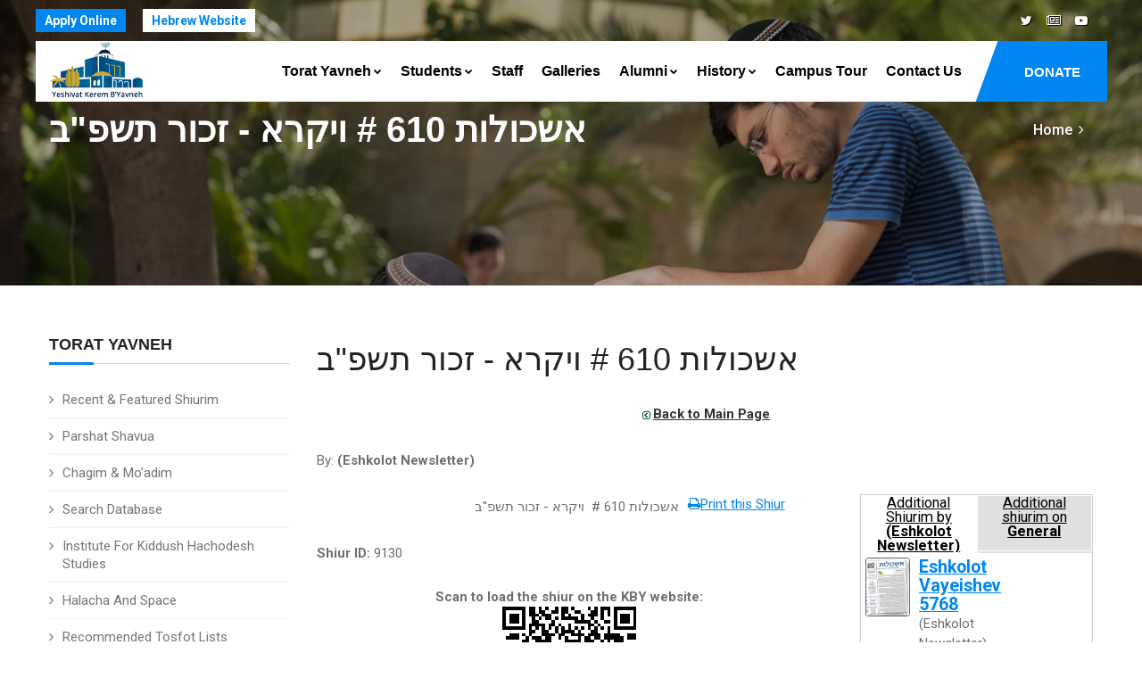

--- FILE ---
content_type: text/html
request_url: https://www.kby.org/english/torat-yavneh/view.asp?id=9130
body_size: 8979
content:


<!DOCTYPE html>
<html lang="en"><!-- InstanceBegin template="/Templates/eng.2020.dwt.asp" codeOutsideHTMLIsLocked="false" --> 
<head>
<meta charset="windows-1255">
<meta http-equiv="X-UA-Compatible" content="IE=edge">
<!-- InstanceBeginEditable name="doctitle" -->
<title>אשכולות 610 #  ויקרא - זכור תשפ"ב, (Eshkolot Newsletter) -  Torah - Yeshivat Kerem B'Yavneh</title>
<!-- InstanceEndEditable -->
<meta property="og:image" content="https://www.kby.org/images/logo-heb.png" />		
<link rel="apple-touch-icon" href="/favicon.png">
<link rel="shortcut icon" href="/favicon.png"  type="image/x-icon">

	
<meta name="viewport" content="width=device-width, initial-scale=1">

<!--[if lt IE 9]>
	<script src="js/html5shiv.min.js"></script>
	<script src="js/respond.min.js"></script>
	<![endif]--> 

<!-- STYLESHEETS -->
<link rel="stylesheet" type="text/css" href="../../css/plugins.css">
<link rel="stylesheet" type="text/css" href="../../css/style.css">
<link class="skin" rel="stylesheet" type="text/css" href="../../css/skin/skin-4.css">
<link rel="stylesheet" type="text/css" href="../../css/templete.css">
<link rel="stylesheet" type="text/css" href="../../css/extra.css?t=1/29/2026 8:38:29 PM">
<!-- Google Font -->
<style>
@import url('https://fonts.googleapis.com/css?family=Montserrat:100,100i,200,200i,300,300i,400,400i,500,500i,600,600i,700,700i,800,800i,900,900i|Open+Sans:300,300i,400,400i,600,600i,700,700i,800,800i|Playfair+Display:400,400i,700,700i,900,900i|Raleway:100,100i,200,200i,300,300i,400,400i,500,500i,600,600i,700,700i,800,800i,900,900i|Roboto+Condensed:300,300i,400,400i,700,700i|Roboto:100,100i,300,300i,400,400i,500,500i,700,700i,900,900i&display=swap');
body, td, th {
	font-family: Roboto, sans-serif;
}
</style>
<!-- InstanceBeginEditable name="head" -->
<meta name="description" content="אשכולות 610 #  ויקרא - זכור תשפ"ב, (Eshkolot Newsletter) -  Torah - Yeshivat Kerem B'Yavneh" />
<meta property="og:title" content="אשכולות 610 #  ויקרא - זכור תשפ"ב, (Eshkolot Newsletter) -  Torah - Yeshivat Kerem B'Yavneh" />
	
	
	

	<meta name="keywords" content="אשכולות 610 #  ויקרא - זכור תשפ"ב" />
 



<script type="text/javascript" src="/includes/kdate.js"></script>

<!-- InstanceEndEditable -->
</head>
<body id="bg">
<div class="page-wraper roboto-condensed">
  <div id="loading-area"></div>
  <!-- header --> 
  <header class="site-header mo-left header-transparent box-header header">
  <div class="top-bar ">
    <div class="container">
      <div class="row d-flex justify-content-between">
        <div class="dlab-topbar-left">
          <ul>
            <!--<li><a href="about-1.html">About Us</a></li>
							<li><a href="privacy-policy.html">Refund Policy</a></li>
							<li><a href="help-desk.html">Help Desk</a></li>-->
            <li><a href="https://www.yeshivaapplication.org" target="_blank" class="applyNav">Apply Online</a></li>
            <li><a href="/hebrew" target="_blank" class="hebNav">Hebrew Website</a></li>
          </ul>
        </div>
        <div class="dlab-topbar-right topbar-social">
          <ul>
            <!--<li><a href="#" class="site-button-link facebook hover"><i class="fa fa-facebook"></i></a></li>
							<li><a href="#" class="site-button-link google-plus hover"><i class="fa fa-google-plus"></i></a></li>
				
							<li><a href="#" class="site-button-link instagram hover"><i class="fa fa-instagram"></i></a></li>
							<li><a href="#" class="site-button-link linkedin hover"><i class="fa fa-linkedin"></i></a></li>-->
			  			<li><a href="https://twitter.com/KBY_Yeshiva" class="site-button-link twitter hover"><i class="fa fa-twitter"></i></a></li>
            <li><a href="http://kby.activetrail.biz/KBYNews01" target="_blank" class="site-button-link hover"><i class="fa fa-newspaper-o" aria-hidden="true"></i>
</a></li>
            <li><a href="https://www.youtube.com/channel/UCILpE5B1Sdf6ZGRnSocpsPQ" target="_blank" class="site-button-link youtube hover"><i class="fa fa-youtube-play"></i></a></li>
          </ul>
        </div>
      </div>
    </div>
  </div>
  <!-- main header -->
  <div class="sticky-header main-bar-wraper navbar-expand-lg">
    <div class="main-bar clearfix ">
      <div class="container clearfix"> 
        <!-- website logo -->
        <div class="logo-header mostion logo-dark"> <a href="/english"><img src="/images/logo-eng.png" alt="Yeshivat Kerem B'Yavneh"></a> </div>
        <!-- nav toggle button -->
        <button class="navbar-toggler collapsed navicon justify-content-end" type="button" data-toggle="collapse" data-target="#navbarNavDropdown" aria-controls="navbarNavDropdown" aria-expanded="false" aria-label="Toggle navigation"> <span></span> <span></span> <span></span> </button>
        <!-- extra nav -->
        <div class="extra-nav"> <a href="/english/support-us/" class="site-button radius-no">DONATE</a> </div>
        <!-- Quik search -->
        <div class="dlab-quik-search ">
          <form action="#">
            <input name="search" value="" type="text" class="form-control" placeholder="Type to search">
            <span id="quik-search-remove"><i class="ti-close"></i></span>
          </form>
        </div>
        <!-- main nav -->
        <div class="header-nav navbar-collapse collapse justify-content-end" id="navbarNavDropdown">
          <div class="logo-header d-md-block d-lg-none"> <a href="/english"><img src="/images/logo-eng.png" alt="Yeshivat Kerem B'Yavneh"></a> </div>
          <ul class="nav navbar-nav">
            <!--<li class="active "> <a href="javascript:;">Home</a></li>-->
            <li> <a href="javascript:;">Torat Yavneh<i class="fa fa-chevron-down"></i></a> 
              
              
            <ul class="sub-menu">
							<li><a href="/english/torat-yavneh/">Recent &amp; Featured Shiurim</a></li>
							<li><a href="/english/torat-yavneh/parsha.asp">Parshat Shavua</a></li>
							<li><a href="/english/torat-yavneh/chagim.asp">Chagim &amp; Mo'adim</a></li>
							<li><a href="/english/torat-yavneh/search.asp">Search Database</a></li>
                              <li><a href="/english/kiddush-hachodesh">Institute for Kiddush Hachodesh Studies</a></li>
                              <li><a href="/english/kiddush-hachodesh/?id=324">Halacha and Space</a></li>
                              <li><a href="/english/torat-yavneh/tosfot.asp?id=377">Recommended Tosfot Lists</a></li>
                             
                             	<li><a href="/english/torat-yavneh/ohev-shalom.asp?id=132">Ohev Shalom Program</a></li>
				
                              
                            <li><a href="/harav/english.asp">The Library of Rabbi Goldvicht's shiurim</a></li>
                            <li><a href="/english/store">KBY Book Store</a></li>
						</ul>   
            </li>
            <li> <a href="javascript:;">Students<i class="fa fa-chevron-down"></i></a>
              <ul class="sub-menu"><li><a href="/english/students/?id=35">Program Overview</a></li><li><a href="/english/students/?id=36">Seder Hayom (Daily Schedule)</a></li><li><a href="/english/students/?id=38">Frequently Asked Questions</a></li><li><a href="/english/students/?id=40">For Accepted Applicants</a></li><li><a href="/english/students/?id=41">Suggested Packing List</a></li><li><a href="/english/students/?id=94">Phone Numbers</a></li><li><a href="/english/students/?id=846">KBY Video</a></li><li><a href="/english/students/?id=3825">KBY Calendar 2025-26</a></li><li><a href="http://www.yeshivaApplication.org" target="_blank"><strong>Apply Online</strong></a></li></ul>
            </li>
            <li> <a  href="/english/staff">Staff</a> </li>
            <li> <a  href="/english/galleries">Galleries</a> </li>
            <li> <a href="/english/alumni">Alumni<i class="fa fa-chevron-down"></i></a>
              <ul class="sub-menu"><li><a href="/english/alumni/?id=42">Weekly Update</a></li><li><a href="/english/alumni/?id=405">2024 Dinner Information</a></li><li><a href="/english/alumni/?id=3817">Bomb Shelter Renovation Campaign</a></li><li><a href="/english/news/">KBY News &amp; Events</a></li><li><a href="/english/alumni/update-info.asp">Update Your Details</a></li><li><a href="/english/news/announcements.asp">KBY Announcements</a></li><li><a href="/english/alumni/announcement.asp">Post a Mazal Tov</a></li></ul>
            </li>
            <li> <a href="/english/history">History<i class="fa fa-chevron-down"></i> </a>
              <ul class="sub-menu"><li><a href="/english/history/?id=1">KBY History</a></li><li><a href="/english/history/?id=2">Wartime</a></li><li><a href="/english/history/?id=4">Kerem B'Yavneh Today</a></li><li><a href="/english/history/?id=5">Maran Rosh Hayeshiva Harav Chaim Yaakov Goldvicht, zt"l</a></li><li><a href="/english/history/?id=6">Passing of Maran Rosh Hayeshiva, zt"l</a></li><li><a href="/english/history/?id=34">Yehuda Katz - MIA</a></li><li><a href="/english/history/?id=904">Rosenberg Library</a></li><li><a href="https://www.kby.org/harav/english.asp?_atscid=3_113373_193307033_9843923_0_Tzj33tdt3wd8aahphac">New! Library of Rav Goldvicht Shiurim</a></li><li><a href="/english/history/fallen.asp">Fallen Soldiers</a></li></ul>
            </li>
            <li> <a  href="/english/campus-tour/">Campus Tour</a> </li>
            <!--<li > <a  href="/english/support-us">Support Us<i class="fa fa-chevron-down"></i></a>
								  <ul class="sub-menu"><li><a href="/english/support-us/?id=46">Donation Options</a></li><li><a href="/english/support-us/secure.asp">Secure Online Donations</a></li></ul>
							  </li>-->
            <li><a href="/english/contact.asp">Contact Us</a></li>
			  <li><a href="/english/support-us/" class="d-lg-none">Donate</a> </li>
          </ul>
          <div class="dlab-social-icon">
            <ul>
              <!--	<li><a class="site-button facebook circle-sm outline fa fa-facebook" href="javascript:void(0);"></a></li>-->
              <li><a href="https://www.youtube.com/channel/UCILpE5B1Sdf6ZGRnSocpsPQ" target="_blank" class="site-button youtube circle-sm outline fa fa-youtube"><i class="fa fa-youtube-play"></i></a></li>
            </ul>
          </div>
        </div>
      </div>
    </div>
  </div>
  <!-- main header END --> 
</header>
 
  <!-- header END --> 
  <!-- Content -->
  <div class="page-content bg-white"> 
    <!-- inner page banner -->
    <div class="dlab-bnr-inr overlay-black-middle bg-pt" style="background-image:url('/images/banners/02.jpg');"> 
      <div class="container">
        <div class="dlab-bnr-inr-entry"> <!-- InstanceBeginEditable name="titleArea" -->
          <h1 class="text-white">אשכולות 610 #  ויקרא - זכור תשפ"ב</h1>
          <!-- Breadcrumb row -->
          <div class="breadcrumb-row">
            <ul class="list-inline">
              <li><a href="/english">Home</a></li>
              <li></li>
            </ul>
          </div>
          <!-- InstanceEndEditable --> </div>
      </div>
    </div>
    <!-- inner page banner END --> 
    <!-- contact area -->
    <div class="content-area">
      <div class="container">
        <div class="row"> 
          <!-- Side bar start -->
          <div class="col-xl-3 col-lg-4 col-md-12  order-2 order-md-1" id="sidebar">
            <aside  class="side-bar sticky-top"> <!-- InstanceBeginEditable name="leftRegion" -->     <div class="widget widget_archive">
                <h5 class="widget-title style-1">Torat Yavneh</h5>
  
              
            <ul class="sub-menu">
							<li><a href="/english/torat-yavneh/">Recent &amp; Featured Shiurim</a></li>
							<li><a href="/english/torat-yavneh/parsha.asp">Parshat Shavua</a></li>
							<li><a href="/english/torat-yavneh/chagim.asp">Chagim &amp; Mo'adim</a></li>
							<li><a href="/english/torat-yavneh/search.asp">Search Database</a></li>
                              <li><a href="/english/kiddush-hachodesh">Institute for Kiddush Hachodesh Studies</a></li>
                              <li><a href="/english/kiddush-hachodesh/?id=324">Halacha and Space</a></li>
                              <li><a href="/english/torat-yavneh/tosfot.asp?id=377">Recommended Tosfot Lists</a></li>
                             
                             	<li><a href="/english/torat-yavneh/ohev-shalom.asp?id=132">Ohev Shalom Program</a></li>
				
                              
                            <li><a href="/harav/english.asp">The Library of Rabbi Goldvicht's shiurim</a></li>
                            <li><a href="/english/store">KBY Book Store</a></li>
						</ul>   </div>

      <!-- InstanceEndEditable --> </aside>
          </div>
          <!-- Side bar END --> 
          <!-- Left part start -->
          <div class="col-xl-9 col-lg-8 col-md-12 order-1 order-md-2" id="mainarea"> 
            <!-- blog start -->
            <div class="blog-post blog-single">
            <!-- InstanceBeginEditable name="mainRegion" -->
	  
		    
        
      
                <h1>אשכולות 610 #  ויקרא - זכור תשפ"ב</h1>
                <p align="center"><a href="default.asp"><img src="/images/ui/arrowsGreenBack.png" alt="Back" width="13" height="13" hspace="1" vspace="0" border="0" align="absmiddle" /><strong>Back to Main Page</strong></a></p>
        <p>By: <strong>(Eshkolot Newsletter)</strong></p>
        
  

        
   	<div id="shiurContent"> 

            
            <div class="pageNav noprint" style="float:right; width: 150px; margin: 0 0 10px 10px;"><a href="javascript:window.print()"> <i class="fa fa-print" aria-hidden="true"></i>Print
    this Shiur </a></div>
			<div  style="text-align: right; direction: rtl;"><p>אשכולות 610 # &nbsp;ויקרא - זכור תשפ&quot;ב</p></div>


			
 
  <p><strong> Shiur ID:</strong> 9130</p>
  
     <div class="printonly" style="text-align:center;">
        	<strong>Scan to load the shiur on the KBY website:</strong>
            <br>

         	<img src="https://quickchart.io/chart?cht=qr&chs=150x150&chl=http://www.kby.org/english/torat-yavneh/view.asp?id=9130&chld=H|0" />
         </div>



    <P>&nbsp;</P>
    
  <table width="80%"  border="0" align="center" cellpadding="3" cellspacing="1" class="pageNav noprint">
  <tr align="center" valign="top" >
    <td class="tableHeader"><strong> <i class="fa fa-download" aria-hidden="true"></i> Shiur Downloads</strong></td>
  </tr>
  <tr align="center" valign="top" >
    <td>
	<P align="left"><strong>To download the Shiur, right click the link and select "Save Target As...":</strong><br />

</P>

   <p align="left"><strong>Note:</strong> (Eshkolot Newsletter) has  attached a daf mekorot.<br />
   <a href="/uploads/filebank/AZE9C61EBZ.pdf" target="_blank"><img src="/images/icons/import2.gif" alt="Download Shiur" width="16" height="16" hspace="1" vspace="0" border="0" align="absmiddle" />Download the file</a> </p> 

 </td>
  </tr>
</table>

		    
	
	  <P>&nbsp;</P>
      

<!-- comments -->
<div id="commentArea">
	<div id="commentMessage" class=""></div>
	<p><strong>Do you have a comment or question on the shiur? <br>
Comment below and we'll join the discussion</strong></p>
	<div id="existingComments">
    
    
    </div>
    <div id="newComment">
    	<p><strong>Add your comments:</strong></p>
    	<form method="post" class="validate" id="newCommentForm" action="?task=add&id=9130">
      		<div id="commentContent">
            	<textarea name="comments" id="comments" placeholder="Comments/questions..." class="required" title=" "></textarea>
            </div>
            
            <div id="commentBy">
<input type="text" class="required" title=" " name="sentBy" id="sentBy" placeholder="Name" value="">
      		</div>
            <div id="commentByEmail">
<input type="text" class="required email" dir="ltr" title=" " name="Email" id="Email" placeholder="Email"  value="">
      		</div>
            <br clear="all">
            
			<div id="commentOptions"><div class="form-check form-check-inline"><input name="senderPublish" type="checkbox" value="1" checked> <label>I agree that my comment appears on the site</label>
				</div>
      		</div>
            <div id="commentSpam">
<div class="g-recaptcha" data-sitekey="6LeUQIwUAAAAAJX4Z7fRPvy7BXfg5MewRu2dUfXO"></div>
      		</div>
            <br clear="all">
            
            <input type="submit" name="submitComment" id="submitComment" value="Send">
            <br clear="all">
    	</form>
        
	</div>

</div>
      
      
      </div> <!-- content -->
      
      
      
      
      
      <div id="relatedVideos">
                    <ul id="relatedHeader"><li><a href="#byRav">Additional Shiurim
                    
                    	 by <strong>(Eshkolot Newsletter)</strong>
                        </a></li>
                    
                        <li><a href="#byCat">Additional shiurim on   <strong>General</strong></a></li>
                    
                    </ul>
                <div id="relatedInner">
                	<div id="byRav">
                    
                  <div class="relatedShiur">
                         <div class="relatedImg"><a href="/hebrew/torat-yavneh/view.asp?id=3549"><img src="/uploads/staff/Eskolot2.png" alt="(Eshkolot Newsletter)" width="50" border="0" /></a></div>
    					<div class="relatedInfo">
                            <div class="shiurListingTitle"><a href="view.asp?id=3549">Eshkolot Vayeishev 5768</a></div>
                            (Eshkolot Newsletter)
                                 <div class="iconSelectionnn"> 
								  
                                    <a href="view.asp?id=3549" title="השיעור בעברית" class="torahLang ">ע</a>
                                  
                                    <a href="view.asp?id=3549" title="Open Shiur" ><i class="fa fa-file-text-o" aria-hidden="true"></i></a>
                                    
                                 </div>
                        </div>
                    
                    </div>
                    
                  <div class="relatedShiur">
                         <div class="relatedImg"><a href="/hebrew/torat-yavneh/view.asp?id=3550"><img src="/uploads/staff/Eskolot2.png" alt="(Eshkolot Newsletter)" width="50" border="0" /></a></div>
    					<div class="relatedInfo">
                            <div class="shiurListingTitle"><a href="view.asp?id=3550">Eshkolot Parshat Mikeitz / Chanukah 5768</a></div>
                            (Eshkolot Newsletter)
                                 <div class="iconSelectionnn"> 
								  
                                    <a href="view.asp?id=3550" title="השיעור בעברית" class="torahLang ">ע</a>
                                  
                                    <a href="view.asp?id=3550" title="Open Shiur" ><i class="fa fa-file-text-o" aria-hidden="true"></i></a>
                                    
                                 </div>
                        </div>
                    
                    </div>
                    
                  <div class="relatedShiur">
                         <div class="relatedImg"><a href="/hebrew/torat-yavneh/view.asp?id=4820"><img src="/uploads/staff/Eskolot2.png" alt="(Eshkolot Newsletter)" width="50" border="0" /></a></div>
    					<div class="relatedInfo">
                            <div class="shiurListingTitle"><a href="view.asp?id=4820">Eshkolot 171 Parshat Pkudey 5771</a></div>
                            (Eshkolot Newsletter)
                                 <div class="iconSelectionnn"> 
								  
                                    <a href="view.asp?id=4820" title="השיעור בעברית" class="torahLang ">ע</a>
                                  
                                    <a href="view.asp?id=4820" title="Open Shiur" ><i class="fa fa-file-text-o" aria-hidden="true"></i></a>
                                    
                                 </div>
                        </div>
                    
                    </div>
                    
                  <div class="relatedShiur">
                         <div class="relatedImg"><a href="/hebrew/torat-yavneh/view.asp?id=4824"><img src="/uploads/staff/Eskolot2.png" alt="(Eshkolot Newsletter)" width="50" border="0" /></a></div>
    					<div class="relatedInfo">
                            <div class="shiurListingTitle"><a href="view.asp?id=4824">Eshkolot 172 Parshat Vayikra 5771</a></div>
                            (Eshkolot Newsletter)
                                 <div class="iconSelectionnn"> 
								  
                                    <a href="view.asp?id=4824" title="השיעור בעברית" class="torahLang ">ע</a>
                                  
                                    <a href="view.asp?id=4824" title="Open Shiur" ><i class="fa fa-file-text-o" aria-hidden="true"></i></a>
                                    
                                 </div>
                        </div>
                    
                    </div>
                    
                  <div class="relatedShiur">
                         <div class="relatedImg"><a href="/hebrew/torat-yavneh/view.asp?id=5049"><img src="/uploads/staff/Eskolot2.png" alt="(Eshkolot Newsletter)" width="50" border="0" /></a></div>
    					<div class="relatedInfo">
                            <div class="shiurListingTitle"><a href="view.asp?id=5049">Eshkolot 198 Parshat Vaishlach 5772</a></div>
                            (Eshkolot Newsletter)
                                 <div class="iconSelectionnn"> 
								  
                                    <a href="view.asp?id=5049" title="השיעור בעברית" class="torahLang ">ע</a>
                                  
                                    <a href="view.asp?id=5049" title="Open Shiur" ><i class="fa fa-file-text-o" aria-hidden="true"></i></a>
                                    
                                 </div>
                        </div>
                    
                    </div>
                    
                  <div class="relatedShiur">
                         <div class="relatedImg"><a href="/hebrew/torat-yavneh/view.asp?id=5055"><img src="/uploads/staff/Eskolot2.png" alt="(Eshkolot Newsletter)" width="50" border="0" /></a></div>
    					<div class="relatedInfo">
                            <div class="shiurListingTitle"><a href="view.asp?id=5055">Eshkolot 199 Parshat Vayeshev 5772</a></div>
                            (Eshkolot Newsletter)
                                 <div class="iconSelectionnn"> 
								  
                                    <a href="view.asp?id=5055" title="השיעור בעברית" class="torahLang ">ע</a>
                                  
                                    <a href="view.asp?id=5055" title="Open Shiur" ><i class="fa fa-file-text-o" aria-hidden="true"></i></a>
                                    
                                 </div>
                        </div>
                    
                    </div>
                    
                  <div class="relatedShiur">
                         <div class="relatedImg"><a href="/hebrew/torat-yavneh/view.asp?id=5091"><img src="/uploads/staff/Eskolot2.png" alt="(Eshkolot Newsletter)" width="50" border="0" /></a></div>
    					<div class="relatedInfo">
                            <div class="shiurListingTitle"><a href="view.asp?id=5091">Eshkolot 205 Parshat Beshalach 5772</a></div>
                            (Eshkolot Newsletter)
                                 <div class="iconSelectionnn"> 
								  
                                    <a href="view.asp?id=5091" title="השיעור בעברית" class="torahLang ">ע</a>
                                  
                                    <a href="view.asp?id=5091" title="Open Shiur" ><i class="fa fa-file-text-o" aria-hidden="true"></i></a>
                                    
                                 </div>
                        </div>
                    
                    </div>
                    
                  <div class="relatedShiur">
                         <div class="relatedImg"><a href="/hebrew/torat-yavneh/view.asp?id=4068"><img src="/uploads/staff/Eskolot2.png" alt="(Eshkolot Newsletter)" width="50" border="0" /></a></div>
    					<div class="relatedInfo">
                            <div class="shiurListingTitle"><a href="view.asp?id=4068">אשכולות פרשת משפטים תשע</a></div>
                            (Eshkolot Newsletter)
                                 <div class="iconSelectionnn"> 
								  
                                    <a href="view.asp?id=4068" title="השיעור בעברית" class="torahLang ">ע</a>
                                  
                                    <a href="view.asp?id=4068" title="Open Shiur" ><i class="fa fa-file-text-o" aria-hidden="true"></i></a>
                                    
                                 </div>
                        </div>
                    
                    </div>
                    
                <div class="extra"><a href="results.asp?psearch=&x_file_cat1=-9&file_rav=41&task=search">Additional shiurim</a>...</div>
                
                </div>
                
                    <div id="byCat">
                 
                      <div class="relatedShiur">
                          <div class="relatedImg"><a href="view.asp?id=4820"><img src="/uploads/staff/Eskolot2.png" alt="(Eshkolot Newsletter)" width="50" border="0" /></a></div>
                            <div class="relatedInfo">
                                <div class="shiurListingTitle"><a href="view.asp?id=4820">Eshkolot 171 Parshat Pkudey 5771</a></div>
                                (Eshkolot Newsletter)
                        
                                 <div class="iconSelectionnn"> 
                                    
                                    <a href="view.asp?id=4820" title="Hebrew" class="torahLang ">ע</a>
                                  
                                    <a href="view.asp?id=4820" title="Open Shiur" ><i class="fa fa-file-text-o" aria-hidden="true"></i></a>
                                    
                                 </div>
                            
                             </div>
                        </div>
                        
                      <div class="relatedShiur">
                          <div class="relatedImg"><a href="view.asp?id=4824"><img src="/uploads/staff/Eskolot2.png" alt="(Eshkolot Newsletter)" width="50" border="0" /></a></div>
                            <div class="relatedInfo">
                                <div class="shiurListingTitle"><a href="view.asp?id=4824">Eshkolot 172 Parshat Vayikra 5771</a></div>
                                (Eshkolot Newsletter)
                        
                                 <div class="iconSelectionnn"> 
                                    
                                    <a href="view.asp?id=4824" title="Hebrew" class="torahLang ">ע</a>
                                  
                                    <a href="view.asp?id=4824" title="Open Shiur" ><i class="fa fa-file-text-o" aria-hidden="true"></i></a>
                                    
                                 </div>
                            
                             </div>
                        </div>
                        
                      <div class="relatedShiur">
                          <div class="relatedImg"><a href="view.asp?id=5049"><img src="/uploads/staff/Eskolot2.png" alt="(Eshkolot Newsletter)" width="50" border="0" /></a></div>
                            <div class="relatedInfo">
                                <div class="shiurListingTitle"><a href="view.asp?id=5049">Eshkolot 198 Parshat Vaishlach 5772</a></div>
                                (Eshkolot Newsletter)
                        
                                 <div class="iconSelectionnn"> 
                                    
                                    <a href="view.asp?id=5049" title="Hebrew" class="torahLang ">ע</a>
                                  
                                    <a href="view.asp?id=5049" title="Open Shiur" ><i class="fa fa-file-text-o" aria-hidden="true"></i></a>
                                    
                                 </div>
                            
                             </div>
                        </div>
                        
                      <div class="relatedShiur">
                          <div class="relatedImg"><a href="view.asp?id=5055"><img src="/uploads/staff/Eskolot2.png" alt="(Eshkolot Newsletter)" width="50" border="0" /></a></div>
                            <div class="relatedInfo">
                                <div class="shiurListingTitle"><a href="view.asp?id=5055">Eshkolot 199 Parshat Vayeshev 5772</a></div>
                                (Eshkolot Newsletter)
                        
                                 <div class="iconSelectionnn"> 
                                    
                                    <a href="view.asp?id=5055" title="Hebrew" class="torahLang ">ע</a>
                                  
                                    <a href="view.asp?id=5055" title="Open Shiur" ><i class="fa fa-file-text-o" aria-hidden="true"></i></a>
                                    
                                 </div>
                            
                             </div>
                        </div>
                        
                      <div class="relatedShiur">
                          <div class="relatedImg"><a href="view.asp?id=5091"><img src="/uploads/staff/Eskolot2.png" alt="(Eshkolot Newsletter)" width="50" border="0" /></a></div>
                            <div class="relatedInfo">
                                <div class="shiurListingTitle"><a href="view.asp?id=5091">Eshkolot 205 Parshat Beshalach 5772</a></div>
                                (Eshkolot Newsletter)
                        
                                 <div class="iconSelectionnn"> 
                                    
                                    <a href="view.asp?id=5091" title="Hebrew" class="torahLang ">ע</a>
                                  
                                    <a href="view.asp?id=5091" title="Open Shiur" ><i class="fa fa-file-text-o" aria-hidden="true"></i></a>
                                    
                                 </div>
                            
                             </div>
                        </div>
                        
                      <div class="relatedShiur">
                          <div class="relatedImg"><a href="view.asp?id=4084"><img src="/uploads/staff/Eskolot2.png" alt="(Eshkolot Newsletter)" width="50" border="0" /></a></div>
                            <div class="relatedInfo">
                                <div class="shiurListingTitle"><a href="view.asp?id=4084">עלון לפרשת וילך</a></div>
                                (Eshkolot Newsletter)
                        
                                 <div class="iconSelectionnn"> 
                                    
                                    <a href="view.asp?id=4084" title="Hebrew" class="torahLang ">ע</a>
                                  
                                    <a href="view.asp?id=4084" title="Open Shiur" ><i class="fa fa-file-text-o" aria-hidden="true"></i></a>
                                    
                                 </div>
                            
                             </div>
                        </div>
                        
                      <div class="relatedShiur">
                          <div class="relatedImg"><a href="view.asp?id=4085"><img src="/uploads/staff/Eskolot2.png" alt="(Eshkolot Newsletter)" width="50" border="0" /></a></div>
                            <div class="relatedInfo">
                                <div class="shiurListingTitle"><a href="view.asp?id=4085">עלון לפרשת לך לך</a></div>
                                (Eshkolot Newsletter)
                        
                                 <div class="iconSelectionnn"> 
                                    
                                    <a href="view.asp?id=4085" title="Hebrew" class="torahLang ">ע</a>
                                  
                                    <a href="view.asp?id=4085" title="Open Shiur" ><i class="fa fa-file-text-o" aria-hidden="true"></i></a>
                                    
                                 </div>
                            
                             </div>
                        </div>
                        
                      <div class="relatedShiur">
                          <div class="relatedImg"><a href="view.asp?id=4086"><img src="/uploads/staff/Eskolot2.png" alt="(Eshkolot Newsletter)" width="50" border="0" /></a></div>
                            <div class="relatedInfo">
                                <div class="shiurListingTitle"><a href="view.asp?id=4086">עלון לפרשת וירא</a></div>
                                (Eshkolot Newsletter)
                        
                                 <div class="iconSelectionnn"> 
                                    
                                    <a href="view.asp?id=4086" title="Hebrew" class="torahLang ">ע</a>
                                  
                                    <a href="view.asp?id=4086" title="Open Shiur" ><i class="fa fa-file-text-o" aria-hidden="true"></i></a>
                                    
                                 </div>
                            
                             </div>
                        </div>
                         
                    
                    <div class="extra"><a href="results.asp?psearch=&x_file_cat1=41&x_file_subcat1=626&task=search">Additional shiurim</a>...</div>
                    </div>
                
                </div>
           	
            </div>
            
            
            
            
            
            
            
	  
<p>&nbsp;</p>
	  
      <!-- InstanceEndEditable --> </div>
          
          <!-- blog END --> 
        </div>
        <!-- Left part END --> 
      </div>
    </div>
  </div>
</div>
<!-- Content END--> 
<!-- Footer --> 

<!--  <p>Site by &nbsp;<a class="site-by" href="http://www.coda.co.il" target="_blank">coda</a></p>
-->
	
	
<footer class="site-footer style1">
		<!-- Footer Info -->
		<div class="section-full p-t50 p-b20 bg-primary text-white overlay-primary-dark footer-info-bar">
			<div class="container">
				<div class="row">
					<div class="col-lg-3 col-md-6 col-sm-6 m-b30">
						<div class="icon-bx-wraper bx-style-1 p-a20 radius-sm br-col-w1">
							<div class="icon-content">
								<h5 class="dlab-tilte">
									<span class="icon-sm"><i class="ti-location-pin"></i></span> 
								Israel Office</h5>
								<p class="op7">Yeshivat Kerem B'Yavneh, <br>

Doar Na Evtach 7985500, <br>

ISRAEL</p>
							</div>
						</div>
					</div>
					
										<div class="col-lg-3 col-md-6 col-sm-6 m-b30">
						<div class="icon-bx-wraper bx-style-1 p-a20 radius-sm br-col-w1">
							<div class="icon-content">
								<h5 class="dlab-tilte">
									<span class="icon-sm"><i class="ti-location-pin"></i></span> 
								New York Office</h5>
								<p class="op7">American Friends of Yeshivat Kerem B'Yavneh
90 Laurel Hill Terrace, Apt 2G<br>

New York, NY 10033
</p>
							</div>
						</div>
					</div>
					
					
					
					<div class="col-lg-3 col-md-6 col-sm-6 m-b30">
						<div class="icon-bx-wraper bx-style-1 p-a20 radius-sm br-col-w1">
							<div class="icon-content">
								<h5 class="dlab-tilte">
									<span class="icon-sm"><i class="ti-email"></i></span> 
									E-mail
								</h5>
								<p class="m-b0 op7">Israel: il@kby.org.il</p>
								<p class="op7">New York: ny@kby.org.il<br>
&nbsp;</p>
							</div>
						</div>
					</div>
					<div class="col-lg-3 col-md-6 col-sm-6 m-b30">
						<div class="icon-bx-wraper bx-style-1 p-a20 radius-sm br-col-w1">
							<div class="icon-content">
								<h5 class="dlab-tilte">
									<span class="icon-sm"><i class="ti-mobile"></i></span> 
									Phone Numbers
								</h5>
								<p class="m-b0 op7">Israel: (08) 856-2007 [215]<br>

							
							Phone: (718) 645-3130<br>
&nbsp;</p>
							</div>
						</div>
					</div>
					
				</div>
			</div>
		</div>
		<!-- Footer Info End -->
        <!-- Footer Top -->
		<!--<div class="footer-top">
            <div class="container">
                <div class="row">
                    <div class="col-md-4 col-sm-6">
                        <div class="widget widget_about">
							<h4 class="footer-title">About KBY</h4>
                            <p>Shortly after the founding of the State of Israel, Rav Kook zt&quot;l, and Rabbi Berlin zt&quot;l, envisioned a Yeshiva that would combine the intensive Talmudic traditions of the East European bastions of learning with an atmosphere that would remain consistent with the lifestyle of the young State. Yeshivat Kerem B'Yavneh has successfully blended these elements, and actively pursues programs to meet the spiritual needs of the State of Israel and the Jewish people.</p>
							<a href="/english/about" class="readmore">Read More</a>
                        </div>
                    </div>
                    <div class="col-md-4 col-sm-6">
                        <div class="widget">
                            <h4 class="footer-title">Quick Links</h4>
                            <ul class="list-2">
                                <li><a href="../about-1.html">About Us</a></li>
                                <li><a href="../blog-grid-2.html">Blog</a></li>
                                <li><a href="../services-1.html">Services</a></li>
                                <li><a href="../privacy-policy.html">Privacy Policy</a></li>
                                <li><a href="../portfolio-grid-2.html">Projects </a></li>
                                <li><a href="../help-desk.html">Help Desk </a></li>
                                <li><a href="../shop.html">Shop</a></li>
                                <li><a href="../contact-1.html">Contact</a></li>
                            </ul>
                        </div>
                    </div>
                    <div class="col-md-4 col-sm-12">
                        <div class="widget widget_subscribe">
                            <h4 class="footer-title">Usefull Link</h4>
							<p>If you have any questions. Subscribe to our newsletter to get our latest products.</p>
                            <form class="dzSubscribe" action="../script/mailchamp.php" method="post">
								<div class="dzSubscribeMsg"></div>
								<div class="form-group">
									<div class="input-group">
										<input name="dzEmail" required="required" type="email" class="form-control" placeholder="Your Email Address">
										<div class="input-group-addon">
											<button name="submit" value="Submit" type="submit" class="site-button fa fa-paper-plane-o"></button>
										</div>
									</div>
								</div>
							</form>
                        </div>
                    </div>
                </div>
            </div>
        </div>-->
		<!-- Footer Top End -->
        <!-- Footer Bottom -->
        <div class="footer-bottom footer-line">
            <div class="container">
                <div class="footer-bottom-in">
                    <div class="footer-bottom-logo"><a href="/english" style="background:  none;"><img src="/images/logo-heb-white.png" alt="Yeshivat Kerem B'Yavneh"/></a></div>
					<div class="footer-bottom-social">
						
			
				<a href="http://yu.edu/jip/" target="_blank"><img src="/images/yu.png" alt="KBY is a Gold Member of the S. Daniel Abraham Israel Program"></a>
           
				<a href="https://lcm.touro.edu/admissions-and-aid/israel-option/" target="_blank"><img src="/images/touro.png" alt="Touro"></a>
           
				<a href="http://www.masaisrael.org/Masa/English" target="_blank"><img src="/images/masa.png" alt="MASA"></a>
						<!--<ul class="dlab-social-icon dez-border">
							<li><a class="fa fa-youtube" href="https://www.youtube.com/channel/UCILpE5B1Sdf6ZGRnSocpsPQ" target="_blank"></a></li>
						</ul>-->
					</div>
                </div>
            </div>
        </div>
		<!-- Footer Bottom End -->
    </footer> 
<!-- Footer End -->
<button class="scroltop fa fa-chevron-up" ></button>
</div>
<!-- JAVASCRIPT FILES ========================================= --> 
<script src="../../js/jquery.min.js"></script><!-- JQUERY.MIN JS --> 
<script src="../../plugins/wow/wow.js"></script><!-- WOW JS --> 
<script src="../../plugins/bootstrap/js/popper.min.js"></script><!-- BOOTSTRAP.MIN JS --> 
<script src="../../plugins/bootstrap/js/bootstrap.min.js"></script><!-- BOOTSTRAP.MIN JS --> 
<script src="../../plugins/bootstrap-select/bootstrap-select.min.js"></script><!-- FORM JS --> 
<script src="../../plugins/bootstrap-touchspin/jquery.bootstrap-touchspin.js"></script><!-- FORM JS --> 
<script src="../../plugins/magnific-popup/magnific-popup.js"></script><!-- MAGNIFIC POPUP JS --> 
<script src="../../plugins/counter/waypoints-min.js"></script><!-- WAYPOINTS JS --> 
<script src="../../plugins/counter/counterup.min.js"></script><!-- COUNTERUP JS --> 
<script src="../../plugins/imagesloaded/imagesloaded.js"></script><!-- IMAGESLOADED -->  
<script src="../../plugins/masonry/masonry-3.1.4.js"></script><!-- MASONRY --> 
<script src="../../plugins/masonry/masonry.filter.js"></script><!-- MASONRY --> 
<script src="../../plugins/owl-carousel/owl.carousel.js"></script><!-- OWL SLIDER --> 
<script src="../../plugins/lightgallery/js/lightgallery-all.min.js"></script><!-- Lightgallery --> 
<script src="../../js/custom.js"></script><!-- CUSTOM FUCTIONS  --> 
<script src="../../js/dz.carousel.min.js"></script><!-- SORTCODE FUCTIONS  --> 
<script src="../../plugins/countdown/jquery.countdown.js"></script><!-- COUNTDOWN FUCTIONS  --> 
<script src="../../js/dz.ajax.js"></script><!-- CONTACT JS  --> 
<script src="../../plugins/rangeslider/rangeslider.js" ></script><!-- Rangeslider --> 
<script src="https://www.google.com/recaptcha/api.js"></script>			
<!-- InstanceBeginEditable name="scriptRegion" -->
 <script type="text/javascript" src="/includes/jquery-ui-1.8.23.custom.min.js"></script>

  
 
 <!-- comment stuff: --> 
<script src="https://ajax.microsoft.com/ajax/jquery.validate/1.7/jquery.validate.min.js"></script>
<script type="text/javascript">
	$(document).ready(function(){

		//onload:
		$("#existingComments").load("/includes/ajax_shiurComments.asp?lang=eng&task=list&id=9130", function(){
			// do comething on success 
		});
		
		
		
		
		// new comment:
		$("#newCommentForm").validate({
			/*
			submitHandler: function(form) {
			
				$.ajax({
					type: "POST",
					url: "/includes/ajax_shiurComments.asp",
					data: {
						task: 'add',
						id: 9130,
						lang: 'heb',
						comments: $("#comments").val(),
						sentby: $("#sentBy").val(),
						email: $("#Email").val(),
						senderpublish: $("input[name=senderPublish]:checked").val()
						
					},
					success: function(data) {
						
						if (data =='good') {
							$("#commentMessage").addClass("good").html('תודה רבה, קבלנו את הארותיך');
							$("#comments").val('');
							$("#sentBy").val('');
							$("#Email").val('');
							$("input[name=senderPublish]:checked").val('');
	
							$("#existingComments").load("/includes/ajax_shiurComments.asp?lang=heb&task=list&id=9130", function(){
								// do comething on success 
							});
						} else {
							$("#commentMessage").addClass("bad").html(data);
						}
				
					},
					error: function(obj,msg) {
						$("#commentMessage").addClass("bad").html('קרתה תקלה בעת שליחת ההארות');
					}     
				});
			}
			*/
		});
		

	});
</script>

 
 
    <script type="text/javascript">
		$(document).ready(function(){
			
			//When page loads...
			$("#relatedInner").children("div").hide(); //Hide all content
			$("ul#relatedHeader li:first").addClass("active").show(); //Activate first tab
			$("#relatedInner div:first").show(); //Show first tab content
		
			//On Click Event
			$("ul#relatedHeader li").click(function() {
		
				$("ul#relatedHeader li").removeClass("active"); //Remove any "active" class
				$(this).addClass("active"); //Add "active" class to selected tab
				$("#relatedInner").children("div").hide(); //Hide all tab content
		
				var activeTab = $(this).find("a").attr("href"); //Find the href attribute value to identify the active tab + content
				$(activeTab).fadeIn(); //Fade in the active ID content
				return false;
			});
			
		});
</script>		
<!-- InstanceEndEditable --> 
<script>
  (function(i,s,o,g,r,a,m){i['GoogleAnalyticsObject']=r;i[r]=i[r]||function(){
  (i[r].q=i[r].q||[]).push(arguments)},i[r].l=1*new Date();a=s.createElement(o),
  m=s.getElementsByTagName(o)[0];a.async=1;a.src=g;m.parentNode.insertBefore(a,m)
  })(window,document,'script','//www.google-analytics.com/analytics.js','ga');

  ga('create', 'UA-387565-59', 'kby.org');
  ga('send', 'pageview');

</script>
<script defer src="https://static.cloudflareinsights.com/beacon.min.js/vcd15cbe7772f49c399c6a5babf22c1241717689176015" integrity="sha512-ZpsOmlRQV6y907TI0dKBHq9Md29nnaEIPlkf84rnaERnq6zvWvPUqr2ft8M1aS28oN72PdrCzSjY4U6VaAw1EQ==" data-cf-beacon='{"version":"2024.11.0","token":"659ebbd8212a49eeb330dc6197db5cb0","r":1,"server_timing":{"name":{"cfCacheStatus":true,"cfEdge":true,"cfExtPri":true,"cfL4":true,"cfOrigin":true,"cfSpeedBrain":true},"location_startswith":null}}' crossorigin="anonymous"></script>
</body>
<!-- InstanceEnd --></html>


--- FILE ---
content_type: text/html; charset=utf-8
request_url: https://www.google.com/recaptcha/api2/anchor?ar=1&k=6LeUQIwUAAAAAJX4Z7fRPvy7BXfg5MewRu2dUfXO&co=aHR0cHM6Ly93d3cua2J5Lm9yZzo0NDM.&hl=en&v=N67nZn4AqZkNcbeMu4prBgzg&size=normal&anchor-ms=20000&execute-ms=30000&cb=6e4f92bdclog
body_size: 49345
content:
<!DOCTYPE HTML><html dir="ltr" lang="en"><head><meta http-equiv="Content-Type" content="text/html; charset=UTF-8">
<meta http-equiv="X-UA-Compatible" content="IE=edge">
<title>reCAPTCHA</title>
<style type="text/css">
/* cyrillic-ext */
@font-face {
  font-family: 'Roboto';
  font-style: normal;
  font-weight: 400;
  font-stretch: 100%;
  src: url(//fonts.gstatic.com/s/roboto/v48/KFO7CnqEu92Fr1ME7kSn66aGLdTylUAMa3GUBHMdazTgWw.woff2) format('woff2');
  unicode-range: U+0460-052F, U+1C80-1C8A, U+20B4, U+2DE0-2DFF, U+A640-A69F, U+FE2E-FE2F;
}
/* cyrillic */
@font-face {
  font-family: 'Roboto';
  font-style: normal;
  font-weight: 400;
  font-stretch: 100%;
  src: url(//fonts.gstatic.com/s/roboto/v48/KFO7CnqEu92Fr1ME7kSn66aGLdTylUAMa3iUBHMdazTgWw.woff2) format('woff2');
  unicode-range: U+0301, U+0400-045F, U+0490-0491, U+04B0-04B1, U+2116;
}
/* greek-ext */
@font-face {
  font-family: 'Roboto';
  font-style: normal;
  font-weight: 400;
  font-stretch: 100%;
  src: url(//fonts.gstatic.com/s/roboto/v48/KFO7CnqEu92Fr1ME7kSn66aGLdTylUAMa3CUBHMdazTgWw.woff2) format('woff2');
  unicode-range: U+1F00-1FFF;
}
/* greek */
@font-face {
  font-family: 'Roboto';
  font-style: normal;
  font-weight: 400;
  font-stretch: 100%;
  src: url(//fonts.gstatic.com/s/roboto/v48/KFO7CnqEu92Fr1ME7kSn66aGLdTylUAMa3-UBHMdazTgWw.woff2) format('woff2');
  unicode-range: U+0370-0377, U+037A-037F, U+0384-038A, U+038C, U+038E-03A1, U+03A3-03FF;
}
/* math */
@font-face {
  font-family: 'Roboto';
  font-style: normal;
  font-weight: 400;
  font-stretch: 100%;
  src: url(//fonts.gstatic.com/s/roboto/v48/KFO7CnqEu92Fr1ME7kSn66aGLdTylUAMawCUBHMdazTgWw.woff2) format('woff2');
  unicode-range: U+0302-0303, U+0305, U+0307-0308, U+0310, U+0312, U+0315, U+031A, U+0326-0327, U+032C, U+032F-0330, U+0332-0333, U+0338, U+033A, U+0346, U+034D, U+0391-03A1, U+03A3-03A9, U+03B1-03C9, U+03D1, U+03D5-03D6, U+03F0-03F1, U+03F4-03F5, U+2016-2017, U+2034-2038, U+203C, U+2040, U+2043, U+2047, U+2050, U+2057, U+205F, U+2070-2071, U+2074-208E, U+2090-209C, U+20D0-20DC, U+20E1, U+20E5-20EF, U+2100-2112, U+2114-2115, U+2117-2121, U+2123-214F, U+2190, U+2192, U+2194-21AE, U+21B0-21E5, U+21F1-21F2, U+21F4-2211, U+2213-2214, U+2216-22FF, U+2308-230B, U+2310, U+2319, U+231C-2321, U+2336-237A, U+237C, U+2395, U+239B-23B7, U+23D0, U+23DC-23E1, U+2474-2475, U+25AF, U+25B3, U+25B7, U+25BD, U+25C1, U+25CA, U+25CC, U+25FB, U+266D-266F, U+27C0-27FF, U+2900-2AFF, U+2B0E-2B11, U+2B30-2B4C, U+2BFE, U+3030, U+FF5B, U+FF5D, U+1D400-1D7FF, U+1EE00-1EEFF;
}
/* symbols */
@font-face {
  font-family: 'Roboto';
  font-style: normal;
  font-weight: 400;
  font-stretch: 100%;
  src: url(//fonts.gstatic.com/s/roboto/v48/KFO7CnqEu92Fr1ME7kSn66aGLdTylUAMaxKUBHMdazTgWw.woff2) format('woff2');
  unicode-range: U+0001-000C, U+000E-001F, U+007F-009F, U+20DD-20E0, U+20E2-20E4, U+2150-218F, U+2190, U+2192, U+2194-2199, U+21AF, U+21E6-21F0, U+21F3, U+2218-2219, U+2299, U+22C4-22C6, U+2300-243F, U+2440-244A, U+2460-24FF, U+25A0-27BF, U+2800-28FF, U+2921-2922, U+2981, U+29BF, U+29EB, U+2B00-2BFF, U+4DC0-4DFF, U+FFF9-FFFB, U+10140-1018E, U+10190-1019C, U+101A0, U+101D0-101FD, U+102E0-102FB, U+10E60-10E7E, U+1D2C0-1D2D3, U+1D2E0-1D37F, U+1F000-1F0FF, U+1F100-1F1AD, U+1F1E6-1F1FF, U+1F30D-1F30F, U+1F315, U+1F31C, U+1F31E, U+1F320-1F32C, U+1F336, U+1F378, U+1F37D, U+1F382, U+1F393-1F39F, U+1F3A7-1F3A8, U+1F3AC-1F3AF, U+1F3C2, U+1F3C4-1F3C6, U+1F3CA-1F3CE, U+1F3D4-1F3E0, U+1F3ED, U+1F3F1-1F3F3, U+1F3F5-1F3F7, U+1F408, U+1F415, U+1F41F, U+1F426, U+1F43F, U+1F441-1F442, U+1F444, U+1F446-1F449, U+1F44C-1F44E, U+1F453, U+1F46A, U+1F47D, U+1F4A3, U+1F4B0, U+1F4B3, U+1F4B9, U+1F4BB, U+1F4BF, U+1F4C8-1F4CB, U+1F4D6, U+1F4DA, U+1F4DF, U+1F4E3-1F4E6, U+1F4EA-1F4ED, U+1F4F7, U+1F4F9-1F4FB, U+1F4FD-1F4FE, U+1F503, U+1F507-1F50B, U+1F50D, U+1F512-1F513, U+1F53E-1F54A, U+1F54F-1F5FA, U+1F610, U+1F650-1F67F, U+1F687, U+1F68D, U+1F691, U+1F694, U+1F698, U+1F6AD, U+1F6B2, U+1F6B9-1F6BA, U+1F6BC, U+1F6C6-1F6CF, U+1F6D3-1F6D7, U+1F6E0-1F6EA, U+1F6F0-1F6F3, U+1F6F7-1F6FC, U+1F700-1F7FF, U+1F800-1F80B, U+1F810-1F847, U+1F850-1F859, U+1F860-1F887, U+1F890-1F8AD, U+1F8B0-1F8BB, U+1F8C0-1F8C1, U+1F900-1F90B, U+1F93B, U+1F946, U+1F984, U+1F996, U+1F9E9, U+1FA00-1FA6F, U+1FA70-1FA7C, U+1FA80-1FA89, U+1FA8F-1FAC6, U+1FACE-1FADC, U+1FADF-1FAE9, U+1FAF0-1FAF8, U+1FB00-1FBFF;
}
/* vietnamese */
@font-face {
  font-family: 'Roboto';
  font-style: normal;
  font-weight: 400;
  font-stretch: 100%;
  src: url(//fonts.gstatic.com/s/roboto/v48/KFO7CnqEu92Fr1ME7kSn66aGLdTylUAMa3OUBHMdazTgWw.woff2) format('woff2');
  unicode-range: U+0102-0103, U+0110-0111, U+0128-0129, U+0168-0169, U+01A0-01A1, U+01AF-01B0, U+0300-0301, U+0303-0304, U+0308-0309, U+0323, U+0329, U+1EA0-1EF9, U+20AB;
}
/* latin-ext */
@font-face {
  font-family: 'Roboto';
  font-style: normal;
  font-weight: 400;
  font-stretch: 100%;
  src: url(//fonts.gstatic.com/s/roboto/v48/KFO7CnqEu92Fr1ME7kSn66aGLdTylUAMa3KUBHMdazTgWw.woff2) format('woff2');
  unicode-range: U+0100-02BA, U+02BD-02C5, U+02C7-02CC, U+02CE-02D7, U+02DD-02FF, U+0304, U+0308, U+0329, U+1D00-1DBF, U+1E00-1E9F, U+1EF2-1EFF, U+2020, U+20A0-20AB, U+20AD-20C0, U+2113, U+2C60-2C7F, U+A720-A7FF;
}
/* latin */
@font-face {
  font-family: 'Roboto';
  font-style: normal;
  font-weight: 400;
  font-stretch: 100%;
  src: url(//fonts.gstatic.com/s/roboto/v48/KFO7CnqEu92Fr1ME7kSn66aGLdTylUAMa3yUBHMdazQ.woff2) format('woff2');
  unicode-range: U+0000-00FF, U+0131, U+0152-0153, U+02BB-02BC, U+02C6, U+02DA, U+02DC, U+0304, U+0308, U+0329, U+2000-206F, U+20AC, U+2122, U+2191, U+2193, U+2212, U+2215, U+FEFF, U+FFFD;
}
/* cyrillic-ext */
@font-face {
  font-family: 'Roboto';
  font-style: normal;
  font-weight: 500;
  font-stretch: 100%;
  src: url(//fonts.gstatic.com/s/roboto/v48/KFO7CnqEu92Fr1ME7kSn66aGLdTylUAMa3GUBHMdazTgWw.woff2) format('woff2');
  unicode-range: U+0460-052F, U+1C80-1C8A, U+20B4, U+2DE0-2DFF, U+A640-A69F, U+FE2E-FE2F;
}
/* cyrillic */
@font-face {
  font-family: 'Roboto';
  font-style: normal;
  font-weight: 500;
  font-stretch: 100%;
  src: url(//fonts.gstatic.com/s/roboto/v48/KFO7CnqEu92Fr1ME7kSn66aGLdTylUAMa3iUBHMdazTgWw.woff2) format('woff2');
  unicode-range: U+0301, U+0400-045F, U+0490-0491, U+04B0-04B1, U+2116;
}
/* greek-ext */
@font-face {
  font-family: 'Roboto';
  font-style: normal;
  font-weight: 500;
  font-stretch: 100%;
  src: url(//fonts.gstatic.com/s/roboto/v48/KFO7CnqEu92Fr1ME7kSn66aGLdTylUAMa3CUBHMdazTgWw.woff2) format('woff2');
  unicode-range: U+1F00-1FFF;
}
/* greek */
@font-face {
  font-family: 'Roboto';
  font-style: normal;
  font-weight: 500;
  font-stretch: 100%;
  src: url(//fonts.gstatic.com/s/roboto/v48/KFO7CnqEu92Fr1ME7kSn66aGLdTylUAMa3-UBHMdazTgWw.woff2) format('woff2');
  unicode-range: U+0370-0377, U+037A-037F, U+0384-038A, U+038C, U+038E-03A1, U+03A3-03FF;
}
/* math */
@font-face {
  font-family: 'Roboto';
  font-style: normal;
  font-weight: 500;
  font-stretch: 100%;
  src: url(//fonts.gstatic.com/s/roboto/v48/KFO7CnqEu92Fr1ME7kSn66aGLdTylUAMawCUBHMdazTgWw.woff2) format('woff2');
  unicode-range: U+0302-0303, U+0305, U+0307-0308, U+0310, U+0312, U+0315, U+031A, U+0326-0327, U+032C, U+032F-0330, U+0332-0333, U+0338, U+033A, U+0346, U+034D, U+0391-03A1, U+03A3-03A9, U+03B1-03C9, U+03D1, U+03D5-03D6, U+03F0-03F1, U+03F4-03F5, U+2016-2017, U+2034-2038, U+203C, U+2040, U+2043, U+2047, U+2050, U+2057, U+205F, U+2070-2071, U+2074-208E, U+2090-209C, U+20D0-20DC, U+20E1, U+20E5-20EF, U+2100-2112, U+2114-2115, U+2117-2121, U+2123-214F, U+2190, U+2192, U+2194-21AE, U+21B0-21E5, U+21F1-21F2, U+21F4-2211, U+2213-2214, U+2216-22FF, U+2308-230B, U+2310, U+2319, U+231C-2321, U+2336-237A, U+237C, U+2395, U+239B-23B7, U+23D0, U+23DC-23E1, U+2474-2475, U+25AF, U+25B3, U+25B7, U+25BD, U+25C1, U+25CA, U+25CC, U+25FB, U+266D-266F, U+27C0-27FF, U+2900-2AFF, U+2B0E-2B11, U+2B30-2B4C, U+2BFE, U+3030, U+FF5B, U+FF5D, U+1D400-1D7FF, U+1EE00-1EEFF;
}
/* symbols */
@font-face {
  font-family: 'Roboto';
  font-style: normal;
  font-weight: 500;
  font-stretch: 100%;
  src: url(//fonts.gstatic.com/s/roboto/v48/KFO7CnqEu92Fr1ME7kSn66aGLdTylUAMaxKUBHMdazTgWw.woff2) format('woff2');
  unicode-range: U+0001-000C, U+000E-001F, U+007F-009F, U+20DD-20E0, U+20E2-20E4, U+2150-218F, U+2190, U+2192, U+2194-2199, U+21AF, U+21E6-21F0, U+21F3, U+2218-2219, U+2299, U+22C4-22C6, U+2300-243F, U+2440-244A, U+2460-24FF, U+25A0-27BF, U+2800-28FF, U+2921-2922, U+2981, U+29BF, U+29EB, U+2B00-2BFF, U+4DC0-4DFF, U+FFF9-FFFB, U+10140-1018E, U+10190-1019C, U+101A0, U+101D0-101FD, U+102E0-102FB, U+10E60-10E7E, U+1D2C0-1D2D3, U+1D2E0-1D37F, U+1F000-1F0FF, U+1F100-1F1AD, U+1F1E6-1F1FF, U+1F30D-1F30F, U+1F315, U+1F31C, U+1F31E, U+1F320-1F32C, U+1F336, U+1F378, U+1F37D, U+1F382, U+1F393-1F39F, U+1F3A7-1F3A8, U+1F3AC-1F3AF, U+1F3C2, U+1F3C4-1F3C6, U+1F3CA-1F3CE, U+1F3D4-1F3E0, U+1F3ED, U+1F3F1-1F3F3, U+1F3F5-1F3F7, U+1F408, U+1F415, U+1F41F, U+1F426, U+1F43F, U+1F441-1F442, U+1F444, U+1F446-1F449, U+1F44C-1F44E, U+1F453, U+1F46A, U+1F47D, U+1F4A3, U+1F4B0, U+1F4B3, U+1F4B9, U+1F4BB, U+1F4BF, U+1F4C8-1F4CB, U+1F4D6, U+1F4DA, U+1F4DF, U+1F4E3-1F4E6, U+1F4EA-1F4ED, U+1F4F7, U+1F4F9-1F4FB, U+1F4FD-1F4FE, U+1F503, U+1F507-1F50B, U+1F50D, U+1F512-1F513, U+1F53E-1F54A, U+1F54F-1F5FA, U+1F610, U+1F650-1F67F, U+1F687, U+1F68D, U+1F691, U+1F694, U+1F698, U+1F6AD, U+1F6B2, U+1F6B9-1F6BA, U+1F6BC, U+1F6C6-1F6CF, U+1F6D3-1F6D7, U+1F6E0-1F6EA, U+1F6F0-1F6F3, U+1F6F7-1F6FC, U+1F700-1F7FF, U+1F800-1F80B, U+1F810-1F847, U+1F850-1F859, U+1F860-1F887, U+1F890-1F8AD, U+1F8B0-1F8BB, U+1F8C0-1F8C1, U+1F900-1F90B, U+1F93B, U+1F946, U+1F984, U+1F996, U+1F9E9, U+1FA00-1FA6F, U+1FA70-1FA7C, U+1FA80-1FA89, U+1FA8F-1FAC6, U+1FACE-1FADC, U+1FADF-1FAE9, U+1FAF0-1FAF8, U+1FB00-1FBFF;
}
/* vietnamese */
@font-face {
  font-family: 'Roboto';
  font-style: normal;
  font-weight: 500;
  font-stretch: 100%;
  src: url(//fonts.gstatic.com/s/roboto/v48/KFO7CnqEu92Fr1ME7kSn66aGLdTylUAMa3OUBHMdazTgWw.woff2) format('woff2');
  unicode-range: U+0102-0103, U+0110-0111, U+0128-0129, U+0168-0169, U+01A0-01A1, U+01AF-01B0, U+0300-0301, U+0303-0304, U+0308-0309, U+0323, U+0329, U+1EA0-1EF9, U+20AB;
}
/* latin-ext */
@font-face {
  font-family: 'Roboto';
  font-style: normal;
  font-weight: 500;
  font-stretch: 100%;
  src: url(//fonts.gstatic.com/s/roboto/v48/KFO7CnqEu92Fr1ME7kSn66aGLdTylUAMa3KUBHMdazTgWw.woff2) format('woff2');
  unicode-range: U+0100-02BA, U+02BD-02C5, U+02C7-02CC, U+02CE-02D7, U+02DD-02FF, U+0304, U+0308, U+0329, U+1D00-1DBF, U+1E00-1E9F, U+1EF2-1EFF, U+2020, U+20A0-20AB, U+20AD-20C0, U+2113, U+2C60-2C7F, U+A720-A7FF;
}
/* latin */
@font-face {
  font-family: 'Roboto';
  font-style: normal;
  font-weight: 500;
  font-stretch: 100%;
  src: url(//fonts.gstatic.com/s/roboto/v48/KFO7CnqEu92Fr1ME7kSn66aGLdTylUAMa3yUBHMdazQ.woff2) format('woff2');
  unicode-range: U+0000-00FF, U+0131, U+0152-0153, U+02BB-02BC, U+02C6, U+02DA, U+02DC, U+0304, U+0308, U+0329, U+2000-206F, U+20AC, U+2122, U+2191, U+2193, U+2212, U+2215, U+FEFF, U+FFFD;
}
/* cyrillic-ext */
@font-face {
  font-family: 'Roboto';
  font-style: normal;
  font-weight: 900;
  font-stretch: 100%;
  src: url(//fonts.gstatic.com/s/roboto/v48/KFO7CnqEu92Fr1ME7kSn66aGLdTylUAMa3GUBHMdazTgWw.woff2) format('woff2');
  unicode-range: U+0460-052F, U+1C80-1C8A, U+20B4, U+2DE0-2DFF, U+A640-A69F, U+FE2E-FE2F;
}
/* cyrillic */
@font-face {
  font-family: 'Roboto';
  font-style: normal;
  font-weight: 900;
  font-stretch: 100%;
  src: url(//fonts.gstatic.com/s/roboto/v48/KFO7CnqEu92Fr1ME7kSn66aGLdTylUAMa3iUBHMdazTgWw.woff2) format('woff2');
  unicode-range: U+0301, U+0400-045F, U+0490-0491, U+04B0-04B1, U+2116;
}
/* greek-ext */
@font-face {
  font-family: 'Roboto';
  font-style: normal;
  font-weight: 900;
  font-stretch: 100%;
  src: url(//fonts.gstatic.com/s/roboto/v48/KFO7CnqEu92Fr1ME7kSn66aGLdTylUAMa3CUBHMdazTgWw.woff2) format('woff2');
  unicode-range: U+1F00-1FFF;
}
/* greek */
@font-face {
  font-family: 'Roboto';
  font-style: normal;
  font-weight: 900;
  font-stretch: 100%;
  src: url(//fonts.gstatic.com/s/roboto/v48/KFO7CnqEu92Fr1ME7kSn66aGLdTylUAMa3-UBHMdazTgWw.woff2) format('woff2');
  unicode-range: U+0370-0377, U+037A-037F, U+0384-038A, U+038C, U+038E-03A1, U+03A3-03FF;
}
/* math */
@font-face {
  font-family: 'Roboto';
  font-style: normal;
  font-weight: 900;
  font-stretch: 100%;
  src: url(//fonts.gstatic.com/s/roboto/v48/KFO7CnqEu92Fr1ME7kSn66aGLdTylUAMawCUBHMdazTgWw.woff2) format('woff2');
  unicode-range: U+0302-0303, U+0305, U+0307-0308, U+0310, U+0312, U+0315, U+031A, U+0326-0327, U+032C, U+032F-0330, U+0332-0333, U+0338, U+033A, U+0346, U+034D, U+0391-03A1, U+03A3-03A9, U+03B1-03C9, U+03D1, U+03D5-03D6, U+03F0-03F1, U+03F4-03F5, U+2016-2017, U+2034-2038, U+203C, U+2040, U+2043, U+2047, U+2050, U+2057, U+205F, U+2070-2071, U+2074-208E, U+2090-209C, U+20D0-20DC, U+20E1, U+20E5-20EF, U+2100-2112, U+2114-2115, U+2117-2121, U+2123-214F, U+2190, U+2192, U+2194-21AE, U+21B0-21E5, U+21F1-21F2, U+21F4-2211, U+2213-2214, U+2216-22FF, U+2308-230B, U+2310, U+2319, U+231C-2321, U+2336-237A, U+237C, U+2395, U+239B-23B7, U+23D0, U+23DC-23E1, U+2474-2475, U+25AF, U+25B3, U+25B7, U+25BD, U+25C1, U+25CA, U+25CC, U+25FB, U+266D-266F, U+27C0-27FF, U+2900-2AFF, U+2B0E-2B11, U+2B30-2B4C, U+2BFE, U+3030, U+FF5B, U+FF5D, U+1D400-1D7FF, U+1EE00-1EEFF;
}
/* symbols */
@font-face {
  font-family: 'Roboto';
  font-style: normal;
  font-weight: 900;
  font-stretch: 100%;
  src: url(//fonts.gstatic.com/s/roboto/v48/KFO7CnqEu92Fr1ME7kSn66aGLdTylUAMaxKUBHMdazTgWw.woff2) format('woff2');
  unicode-range: U+0001-000C, U+000E-001F, U+007F-009F, U+20DD-20E0, U+20E2-20E4, U+2150-218F, U+2190, U+2192, U+2194-2199, U+21AF, U+21E6-21F0, U+21F3, U+2218-2219, U+2299, U+22C4-22C6, U+2300-243F, U+2440-244A, U+2460-24FF, U+25A0-27BF, U+2800-28FF, U+2921-2922, U+2981, U+29BF, U+29EB, U+2B00-2BFF, U+4DC0-4DFF, U+FFF9-FFFB, U+10140-1018E, U+10190-1019C, U+101A0, U+101D0-101FD, U+102E0-102FB, U+10E60-10E7E, U+1D2C0-1D2D3, U+1D2E0-1D37F, U+1F000-1F0FF, U+1F100-1F1AD, U+1F1E6-1F1FF, U+1F30D-1F30F, U+1F315, U+1F31C, U+1F31E, U+1F320-1F32C, U+1F336, U+1F378, U+1F37D, U+1F382, U+1F393-1F39F, U+1F3A7-1F3A8, U+1F3AC-1F3AF, U+1F3C2, U+1F3C4-1F3C6, U+1F3CA-1F3CE, U+1F3D4-1F3E0, U+1F3ED, U+1F3F1-1F3F3, U+1F3F5-1F3F7, U+1F408, U+1F415, U+1F41F, U+1F426, U+1F43F, U+1F441-1F442, U+1F444, U+1F446-1F449, U+1F44C-1F44E, U+1F453, U+1F46A, U+1F47D, U+1F4A3, U+1F4B0, U+1F4B3, U+1F4B9, U+1F4BB, U+1F4BF, U+1F4C8-1F4CB, U+1F4D6, U+1F4DA, U+1F4DF, U+1F4E3-1F4E6, U+1F4EA-1F4ED, U+1F4F7, U+1F4F9-1F4FB, U+1F4FD-1F4FE, U+1F503, U+1F507-1F50B, U+1F50D, U+1F512-1F513, U+1F53E-1F54A, U+1F54F-1F5FA, U+1F610, U+1F650-1F67F, U+1F687, U+1F68D, U+1F691, U+1F694, U+1F698, U+1F6AD, U+1F6B2, U+1F6B9-1F6BA, U+1F6BC, U+1F6C6-1F6CF, U+1F6D3-1F6D7, U+1F6E0-1F6EA, U+1F6F0-1F6F3, U+1F6F7-1F6FC, U+1F700-1F7FF, U+1F800-1F80B, U+1F810-1F847, U+1F850-1F859, U+1F860-1F887, U+1F890-1F8AD, U+1F8B0-1F8BB, U+1F8C0-1F8C1, U+1F900-1F90B, U+1F93B, U+1F946, U+1F984, U+1F996, U+1F9E9, U+1FA00-1FA6F, U+1FA70-1FA7C, U+1FA80-1FA89, U+1FA8F-1FAC6, U+1FACE-1FADC, U+1FADF-1FAE9, U+1FAF0-1FAF8, U+1FB00-1FBFF;
}
/* vietnamese */
@font-face {
  font-family: 'Roboto';
  font-style: normal;
  font-weight: 900;
  font-stretch: 100%;
  src: url(//fonts.gstatic.com/s/roboto/v48/KFO7CnqEu92Fr1ME7kSn66aGLdTylUAMa3OUBHMdazTgWw.woff2) format('woff2');
  unicode-range: U+0102-0103, U+0110-0111, U+0128-0129, U+0168-0169, U+01A0-01A1, U+01AF-01B0, U+0300-0301, U+0303-0304, U+0308-0309, U+0323, U+0329, U+1EA0-1EF9, U+20AB;
}
/* latin-ext */
@font-face {
  font-family: 'Roboto';
  font-style: normal;
  font-weight: 900;
  font-stretch: 100%;
  src: url(//fonts.gstatic.com/s/roboto/v48/KFO7CnqEu92Fr1ME7kSn66aGLdTylUAMa3KUBHMdazTgWw.woff2) format('woff2');
  unicode-range: U+0100-02BA, U+02BD-02C5, U+02C7-02CC, U+02CE-02D7, U+02DD-02FF, U+0304, U+0308, U+0329, U+1D00-1DBF, U+1E00-1E9F, U+1EF2-1EFF, U+2020, U+20A0-20AB, U+20AD-20C0, U+2113, U+2C60-2C7F, U+A720-A7FF;
}
/* latin */
@font-face {
  font-family: 'Roboto';
  font-style: normal;
  font-weight: 900;
  font-stretch: 100%;
  src: url(//fonts.gstatic.com/s/roboto/v48/KFO7CnqEu92Fr1ME7kSn66aGLdTylUAMa3yUBHMdazQ.woff2) format('woff2');
  unicode-range: U+0000-00FF, U+0131, U+0152-0153, U+02BB-02BC, U+02C6, U+02DA, U+02DC, U+0304, U+0308, U+0329, U+2000-206F, U+20AC, U+2122, U+2191, U+2193, U+2212, U+2215, U+FEFF, U+FFFD;
}

</style>
<link rel="stylesheet" type="text/css" href="https://www.gstatic.com/recaptcha/releases/N67nZn4AqZkNcbeMu4prBgzg/styles__ltr.css">
<script nonce="4K2h1lqqTJ9FSYTEeOxjwg" type="text/javascript">window['__recaptcha_api'] = 'https://www.google.com/recaptcha/api2/';</script>
<script type="text/javascript" src="https://www.gstatic.com/recaptcha/releases/N67nZn4AqZkNcbeMu4prBgzg/recaptcha__en.js" nonce="4K2h1lqqTJ9FSYTEeOxjwg">
      
    </script></head>
<body><div id="rc-anchor-alert" class="rc-anchor-alert"></div>
<input type="hidden" id="recaptcha-token" value="[base64]">
<script type="text/javascript" nonce="4K2h1lqqTJ9FSYTEeOxjwg">
      recaptcha.anchor.Main.init("[\x22ainput\x22,[\x22bgdata\x22,\x22\x22,\[base64]/[base64]/MjU1Ong/[base64]/[base64]/[base64]/[base64]/[base64]/[base64]/[base64]/[base64]/[base64]/[base64]/[base64]/[base64]/[base64]/[base64]/[base64]\\u003d\x22,\[base64]\x22,\[base64]/[base64]/[base64]/DiMOHwrwSRijDhhwMMcOwSsOXw68TwrrCk8OLK8ORw7nDq2bDsSfColbCtHHDhMKSBEjDkwpnMlDChsOnwp/DrcKlwq/CoMONwprDkD9HeCxowpvDrxlVc2oSCVspUsOuwobClREFwp/Dnz1JwqBHRMKxJMOrwqXCisOTRgnDmMKHEVIlwq3DicOHYAkFw493c8Oqwp3Dl8Opwqc7w7Rrw5/Cl8KsMMO0K24iLcOkwp0ZwrDCucKXXMOXwrfDjEbDtsK7Q8KIUcK0w7lbw4XDhQl6w5LDnsOxw73DklHCisONdsK6C0VUMzg/ZxNYw4toc8K1MMO2w4DCncOrw7PDqxzDlMKuAlrCmkLCtsOPwo50Gwcwwr10w7tCw43CscOqw4DDu8KZWMOiE3U4w5gQwrZfwrQNw7/Dv8ObbRzChsK3fmnCqybDswrDrMOlwqLCsMOiQcKyR8Omw78pP8OtC8KAw4MNbmbDo2jDn8Ojw53DiFgCN8KZw5YGQ0g5XzMXw4vCq1jCg0gwPlbDk0LCj8KKw4vDhcOGw77Cm3hlwonDmkHDocOFw57DvnV6w7VYIsOew6LCl0kKwo/DtMKKw6lJwofDrknDjE3DuGTCoMOfwo/Dgh7DlMKEWsOAWCvDocOeXcK5K1tIZsKeVcOVw5rDssKda8KMwpfDpcK7UcOWw41lw4LDtsKow7NoLlrCkMO2w61eWMOMTFzDqcO3ACzCsAMWXcOqFkbDtw4YIMOACcOoUMKXQWM3TwwWw5vCiwUpwqMoAcOYw6PCksOpw59uw5l9wqzCkcO4DsKYw6p6bC/Dj8OTfcO0wr0ow54iw5jDosOSwo8+wq/DpMOEw7NNw5TCucKZwqjCpsKFw65TNlbDv8O/B8K/[base64]/Cm8KcRgfDucOMwpwMw4Qtw57DgCYrZ8KGLhh1SmjCg8KsDDsewpzDkMKmZcOAw7/ChjYLR8KYYsKFwr3CvHIIHlDCpyFTSsKYEsO0w4FpI0/CmsO/SytFRVt8eGYYFMOjPD7DhxfDiB4nwrLDkitqw69/[base64]/[base64]/ClRDCncO6w7LDghfDscO+w7lEVl/Cs0ZsG3zCp8KmZUxKw5DCksKnXElmZ8K/bkTDu8Kwbk7DmMKCwqNaAml9EMOkAMK/OT9SHG7DtX/Cmgkww4vDosKewoV+eTjCi25kHMK2w77CkTnDvHPChMODLcOxwqQ/Q8KxEykIw6llAsKYITNVw67DpDE4I39mw47CvRAGwolmw5M0YXQ0fMKZw7pbw7tkc8Ktw7gRa8KLJMKBKFrDl8OdZC9pw6fCnsO6ID4BYjrDqMKww6xtKG8zw5wDw7XDm8KDeMKjw4ALw7PClATDq8Ozwo/DgsKiccOvZcOXw6XDr8KITsKUSsKmwpPDjCXDoE/ChmRuOQ/DisO0wrHDkRTCscOhwoJGw7LCpk0Dw5zDnwg8I8OlfHLDlWHDnCXCkBLCj8K7w7sCU8KpfcOiC8O2JsOBwoDDkcKdw7x1wosmw5BMeFvDqlTDtMKYZcOWw6cLw6HDpkjDhcONAmwvYMOKKMK5Pm/CrsOxEAUBEMOZw4cNMFfDrQpRwodGS8KWEHoww7nDvXrDpMOYwqVIP8OZw7rCkloBw4t/DcOPNhzCjXvDlV4QNgnCusOFwqDDjBUqXkssEsKiwrx2wpVBw7bDq28FCg/[base64]/DvS1AwrFHwp/Cp8KDwpPCqHd3JcKXw7DCpsKhGMOgKMKqw60VwrbDvMOITMOjWMOFZsKyWyfCmzdIw4XDssKqwqfDqznCjcOlw65vAnrDtXJqw7l4ZVvCtAvDpsO7B2dzW8KrKMKnwozDqWJYwq/Cry7DvV/[base64]/Co8OIL8KKw4lbbsKbc8OFWXYMCT7Ds1VCw6Mxwq/DhsOaAcKDNMO4d0deYDXCkCY4wojCqV/DtjhmSE0ow6BNWMK9w5ZOXB3CqcO/ZMKmVsOdGcKlf1NdSSjDokzDh8OCdcKAfMKww4nCrRLCj8KnbCkwJBnCmcKFU1gCNEw7OcKOw6XDkBTClBnCnQkuwqs7wqfDnSXDlWpFb8ORwq/Dth/Dv8KbKw7Cni11wrnDg8Oewqtkwrg1e8OiwojDlsOTBWxLZBHCgCQbwrwVwoNWPcKzwpDDjMOow4Jbw7EIQHs5TRbDksKXKx3CnMOlecKMDjHCp8KNwpXDucKLHsKSw4IAC1UOw7TDoMOcAWrCocO+w5zCisOxwpYxHMKMf18dJEdEC8OAb8OKQcO/cAPCgQzDjcOJw6VgZynDmsOEw5HDmgVcV8KewphRw7drw44cwrjCil8jawDDulvDgMOtR8Oawqd4wpnDpsOxwqLDsMOQCnVlR3TDgmktwo/[base64]/CsUvCncKtwoJAw7kLw6gGwoQfwpPDhREzDsOOM8OSw5jCvANTw4x5w5cHF8OkwqrCvBnCtcKwS8O1XsKmwrvDkgrDqCZ8w4/DhsO6woJcw7tgwqrDscOjRAbCn1JbGxHDqC7CgRXClQ5IJ0LCm8KfMyJjwqnCmF/DisOPC8KXNFB2RcOtbsK4w7HCnl3CpcKQS8Oxw5DCgcKlw41BAnrDtMKww6N/wpfDgcO/O8OBdMKawr/DvsOewrc8SMOAb8KdU8OuwoZDw4YhXBlbBjXDlsKFIXnDjMOKw6hYw6nDhsOSSUfDgkt/wpvDuQYaEGoCCsKLQsKaX0NDw7rDjlhpw6jCpgxTIMK1QzfDksOowqYWwoNyw4gkwrDDhcKtwrzCuBLCoEZLw4ladMO/[base64]/Co2I6HsKOWMKyd8KWEMKwEhHDiFbDocKsfMKpMmU1w5V1On7Dk8KmwptqD8KpM8K6w5rDgwDCpCLDmQdDKMKdOsKTwqHDv37CmXtKdCHCkSURw6drw5luw7LCskDDksOECRjDucOIwqNoG8K1wrTDlEbCocOAwrMNwpBtB8KgPsOUNMK9YcK8QMO/dBXCv2XChMOfw5vDoH3CoCUlwpsCH2fCsMKpw7DDv8Kjd1fDtkLDm8Kkw4DCni1tRsOvwpVfwoXCggfCt8KXw7okwo8aKFfDr05/DCHDlMKiFMKhNcORw67DsBZ1YMOGwod0w67CkytkZcOnwrVkwpXDoMK/w7cBwr4WJy95w4cvAi3CsMKlwosuw6jDuz0pwrUcEDZKXHbCr0F4wonCocKTasKdJcOlUFnCncK7w7HCscK/w7dMwp5uOX/CmBjDt050woPDtjh7F2zCrgBddUAVwozDgMOsw5xNw7fDlsO1DsOtRcK1DsKxZmtowofCgh7DhQ3CpzTDtXnDusOhKMKQAWgbBxJXCMKLwpBkwpM+AMK/wrXCpjF+HxYgw4XCuSUzUTfCpw47wrLCghkkMMK4dMKqw4HDhVF4wrMzw5DDg8KlwoHCowkywoJbw41ywpbDpUZlw5QGWzsXwq06L8OJw7/[base64]/CsFtqL09nwpQELcOmEWN/JcKXX8OuGWxVw6vDmsKzwotWfGvClTHCikjDrk1HEA3CnS/[base64]/[base64]/wq/CvgPCs8KhwqjDpEUKBcK3w4nDicO3bAkoD2/Cu8KRbnHDncOyb8O+w7LCpTRQPsKWwroKK8Ogw6p/TsKCCcKZRlVgw7LDlsOOwqjCjnAWwq9bwpnCtRXDtsKcQ2Btw6lzwr5NJxvCpsOrXGbCoBkuwqJww54XEsO0YQk1w7XCq8KuEsKPw5YTwotGUTslVC/DhXcBKMOGbz3Ds8OzQsKwCmYFK8OqNsOow7/Cmi3DhcOiwpQBw6hjMk8Bw6zCriEmScOJwqs2wozCicKpPkozw5/DuBlLworDkAFaL2nCt1vDsMOIdVx0w4DDvcOrw50Kwr7DsljCqkHCjVjDvFAHICTCicKPwrV7JMKCMC5Vw7Uyw58+wr/DqCVQGcOlw6nDusK2wqzDjMKiJcO2G8OkHsOcScKEGMODw7HDksOvQsK6RW5NwrfCuMK6XMKHQ8OkShnDjwnCo8OIwo7DjsOJNHcKwrHDtMOkwo9Bw7nCv8K/wpTDh8KRD3nDrmnCuXXDvlzCtsKcIG/[base64]/DtMKONQlLw5Z+GsKqbMKMHGthc8OFw7PDjH5fwrl6wqzCjCnDoh3ChzNVOFbCtsKXwqbCjMKWbGDCr8OXSBARPWNhw7fCmMKzecKFZDzCrMOEOBFheCIEw587WsKiwqfCncOxwqtkVcO+GWI4wqzChDl3cMKowqbCpg97SXRnwqjDjcO8O8K2w7/ChzQmK8KYHA/CsFLCgRsdwrcrF8O+ecO3w7vCnRjDgEsBAcO2wqBFccO8w6LDn8OMwpFhDUlSwpHCisOEZlMrRGDDkhwnNcOuScKuH1FSw6LDjiPDuMKscsK2acKXJMKKQcK0eMK0wo0TwrQ4KALDql8SKUPDjW/DhjQNwqkWJy9zdxAoDFjCnMK9b8OLBMKhw5DDkS7Co2LDmMKawoHDoVxEw5bCncOHw44ZAsKqd8Oiw7HClGnCoBLDtAkIeMKJPlfDqz5yA8O2w5kkw6h+ScKkfT4Yw6jCm39FagY5w43DqcOCPTbCiMOSwoDDrMOCw4kEOFZ/wqLCh8K/[base64]/DgsKiw50LwqrDocKZVsKnfsOjAcOxLhwNwokzw5VRBsOZwokAXRbDgsK6JcOKZgvCoMOUwpPDhgLCrMK2w74VwpcAwpwOw7bCgysnCsO/cgNeMcK5w7ErPkUOw4bCnDnCsRd3w7/DomXDu3DCkm1fwqYYwofDs3sJL2HDljPCssK3w7U9w7prB8Ktw7fDmnjDncOiwoBZw7LDoMOmw6/[base64]/ZF4RwoPDjHQ8BcOqHwvDlE/DqMKdw5zCu0JpUcKzJMKlBynDicO9PTvCjMOoa2vCp8K/bEvDq8KECivCrFTDmSHCgTvDq2rDihkMwrTCrsOPccK/w7YTw5Vlwr7CjMKtFD91dTRFwrPDocKEw5oswpjCvH7CvCYuD0TCnMOAAhrDvsOONkbDmsOGcm/Dh2nDvMOuGH7CnCXDjcKVwr9cSsOSCH1vw5RnwrXCocKJw6pGFAIqw5HDmcKDP8Ohw4nDlcOew4lSwp42KTFpIw/DgMKLaUTDqsOFwpTCqEzCuh/CgMKBP8K7w5xZwqrCiyh1Pw0Xw7PCsgHDgcKrw6HCr0Ynwp8gw5VJRMOXwo7DnMO8B8KAwrR6w5InwoQnf2VCGjXCvFjDsUjDicOLQ8KfQ3dXw6tPCMKwUzdhwr3Dk8KSFzHDtMONBz5OSMKnCMKFGkjCsVMew4BHCl7DsR02TmLCj8K2MsOnwp/CgGshwoIZw7ITwrvDvzYLwpvDqcOiw75mwpvDjMKQw602e8OMwpnDiGIySsKHGMOjLDgKw4d0VRrDvcKQfsKzw6wTL8KvS37Dg2TCuMK4wqnCscKxwqZ5DMO0VsOhwqzDiMKHwqNwwoLCuw7ChcKdw7skdSRDHg8jwo/[base64]/WHDDvcK1d8KaPcOqGz0DWcOQM8KYYXdmNg7Dm8OQw5sxBMOdHV8GNTF9w5jCl8KwX3XDmnTDrg3Do3jCtMKjw5hpHsOtwpHDiC3CncOcEAzDk0lHcCR1FcK/VMKNBxjCoRYFw7MKVXfCuMKLw6fDkMOkOUVZw5HDoUwRVDHCmsOnwoPCi8O1wp3DpMKbw5HCgsOzwpMMMDLDqMOKJXATBcOkw5chw6LDm8OOw4HDpFHDkcKbwrHCv8KHwpAOe8KLDH/Dl8Kxe8KtRcOTw4vDmxUPwqFNwod7bMOBVCHDpcKOwr/CtXHDtcKOw43CmsOLEhhvw6/[base64]/CnFFkw5XCr3bCqwLCv8OaXB3DjGsdw5/Cjglhw6PCusO/woXDg2jCoMKLw4FCwp/CmFDCs8KGcCEjw6fCkz7Dp8KEJsKod8Ohak/CsQ0yRsOLXsKxAB/Cv8OFw61UL1TDi250bMKiw6nDucK5HsOHOMO5K8Kdw6rCr3zDuRLDp8K3LMKkwo1bwoLDnws7SmHDvi3Cknt9cQxEwqzDhHTCosOFMx/Cs8K/[base64]/[base64]/CusKFJsKMaTQVw5YXEMKuwoTCi8K8Y0DCpz5Mw5IBwpzDt8OFOy/DlsOmYwDCsMKVwr/Cq8K+wq/CmMKracOnFnHDqsKVNcKdwo8VRhzDssOtwq8hKMOswoTChkQFQcK9X8Olwr/DscKMP37ChcKMMMKcwrfDjibCljnDscOwHR5HwpPDuMOXORoVw5tyw7UpD8KawpVJNMKtwqvDoyzCnFQ9GsK3w5DCrC9rw6LCrjtWw5JLw7ECw40jKwLDizDCt3/DtsOBTcOMF8Kaw6HCm8K8wrw0wrnDoMK7F8KIw79cw51hTDsNKRARwrfCuMKvDyzDhMKATMKOCcKFBWvCicOSwp/[base64]/[base64]/DhcKTb8OyQcKJVV/[base64]/X8KkwowjVgDCrG0UdsKaw4RXw6DDqsOQQsKiwqDDjSxdfF3DjMKcw77CrDzDmsO5XMOFJ8O8bjfDrsKxwrbDkMOIwoXDocKvKRDDgT96wqAGQcKTAcK5ZSvCgSwmVToowq3Ckm5bUEM9dsO/[base64]/wppgw7LDqsONRhc5w4Zew77DrMKKO8K/wo9lw4E/[base64]/DoC4qwocowpLCjMOubsKKw7rCi17CqcKLPhYIeMKCw4LCiWY9PRvDmXPDlQtVwovDtMKXYh7Dkgg1EMOewqXDqh7DjcKYwrF7wo19KHweLV16w7TCgcOUwpd/Oj/DuQ/Dv8K3wrLDmi3Dq8KpKCHDlcKsZcKCUcKxw7jCqQzCp8KIw4/Ctw7DlsORw5jDrsO8w7pQw5YUZMO0QR3CscKDwpDCo0nCksOnw7vDlgkdIMOhw5zDiVbCmlvCrcOtBRTDrEHCicKKWFnCkwc7X8Ocw5fDpxoOLyjDtsKbwqcQek5vwp/CijHDpHpdNFh2w6/CoSg9YFwebCjCswMAw4bCvg/ChhjDscOjwo7Cn2Vhwo5gdsKsw5bDtcK2w5XDqWkgw59lw7vDtcKxHnYCwqLDoMOWwoHCsUbCosOZOVBUw795Qyk5w4DDiAE9wr1rw7wjB8KLfwRkwrBED8KHw7wZP8O3w4LDt8O4w5cNw4LCosOYZsOAw5XDpsOHY8OCVcKzw7sYwobDpCRLF3fCvBIKRj/DlcKDworDt8OdwprCvcOEwoTCuVlFw7fDncKCwqHDsSBLd8OZfC4pXjvDoTnDgV/CqcKKWMOgRRAeFsOjw6JQWcOQLsOrwrMwLcKWwpzDm8KCwqcgTGMsZVAzwpTDkwpeMMKbcHXDrsOFW3jClyjCvMOAw6Ynw5/DrcOrwrEOWcKpw6Qbwr7CuWbCtMO1wqYXQMOdb0HDpMOTVF4WwrdTGnTDmMKPwqvCj8O0wrZfbcK6MzUww6wPwq5hw6nDjWwnacO/[base64]/w7BIVGfCkm0bwprDizEUUg1ew6XDvsO6woxOJGvDpMOmwosAVxd1w5wLw61TAsKQTwLCpcOPw4HCuwQ7TMOuwqc/w4ozVMKJB8O2wrpnDE46HcKwwrzCuCrCji4YwolIw7LDu8Kew6pCX0fDukFtw4IIwpXCqsKjfGw1wrXDiW0hFgozw6PDgcOGS8KSw4vDucKuwqnCrMKGwp4Rw4ZBFSokeMOSwpnCoi5sw7LCt8KQY8K/wpnDg8OKwrPCt8OWwqLDqsKrwq7DkRfDiU/[base64]/Cv18Rd2ZUw7QjIMKRw5B9wpVmwojDlsKrdcOlJjDCm3vDgGDCh8O2YVpOw5DCr8ODbEXDvFFAwrTCr8KUw5vDqFAgwoExBXLCh8OdwpoZwo9Qwodqw7fCiGjDpsKKRHvDrWYNRzbDr8OewqrCgMK2cAhPw5LDvcKuw6FCw69Aw6t/GmTDuFvDpcOTwqDCjMKzwqsIw7bCkRjClyh4wqbCksKPexxkw441wrXCil4OLMOzUcOMf8O2ZMOvwpbDtXjDi8ONw7LDsFQRPMKiJ8O8AzPDuh1vScK7esKfwp/DoFAIQi/Dp8K/wovDicK2w4Q6NwjDiCnCkVg5E31JwqRuOsOdw6vDncK5wqPDmMOiwovCr8KnF8Ktw6kIDsO4IDAicBrDvcOtwoV/[base64]/Cl8OhJMKiwqzCqR4uBsO+AhDDuGzCsSFlwpNuw6bDshbDpgvDoHfCn0x7VcOSA8KtGsOIQ1TDjsOxwotjw5nDtsOdwpPCp8OVwpTCnsOjwovDvcO/w6MibksqU3LCo8KwJWZ4w508w4sEwqbCtQvCjMOiJH3CjwzCrlLCkl1saynDkBNScxMrwpgkwqY/ZivCpcOIw4fDqcKsMgFww5NAMsOzw78TwoUDDsKww4fDmRQywp1zwrDDkANBw7VZwpHDgTHDuUXCncOJwqLChMOIBMONwoXCjnQ0wpNjwpprwo4QOsODw5hmM2JKEwnDr2/CmsOhw5zCoQ/CncOLGS7CqcKOw5DClMOqw6XCvsKZwrYPwqk8wo1jchZTw5kLwroPwp/DgzPCslt9OCdXwqbDjz9Rw6TDosOZw7zDvB8gG8K9w5YCw4/[base64]/DihpLL0jDp8KmwqXCtcO+OMOQSlgpwpkGw4rCpsOTw4fCowYefVlEDwBKw5xqwo8xw48vd8K1wog3woYTw4fCnsOXN8KwOxsxaz/DlsOiw6kVOMKMwqYeU8K1wr1UAMOaD8OGbsO0AsK0wp3DsTjDuMKxf2Z8Q8OOw5o4woPCn1Z4Y8KjwrxQGw3ChWABGhpQZRrDisKgw4DCjH3CisK1w6cGw6MswoMwacOzwpE5w7s1w4zDvFpwC8KFw6Q6w5cOwpLCqEtvLmjCn8KvZyU4wo/CncOawo/DiVTDjcK0bzwvFWUXwosIwrTDpRfCtFFswrVtV2rCtsKTb8OKdsKlwqbDmsK7wqvCtDjDt008w7jDgsKTwoVZWsK9MkTCi8O6S0LDmS5ew5J2wpgrISvClnVww47CqMKvwoVxwqN5wr7Ct1oyX8K+wr1/woNOw7djbgbCqRvDhwVxw6jCgMKiw4/CjEQhwrNANQPDgDXDisKNfcOvwq7DqjLCvsOKwoAtwqEYwrluDHXCllUqCsO0wpoAUUDDuMK2wqtvw7M9CsKOdsKLBSV3wrl2wrpHw4wZw7VnwpcMwovDscKMIMKyX8Odw5NVRMK5asKowrVjwobCvMORw5jDn1zDmcKLWCUwW8K1wpfDh8O/N8KIwrHCkEAlw6EOwrFbwrXDtU/DpcOwcsOQdMKRd8OeBcOgSMOIw7HCqi7Cp8KXw6jDp0HDq0fDuDfDhyPCocKTwoJ8EsOoI8KcI8KKw496w69LwoAKw4BLw5sOwp9pV1ZqNMK3wo08w5/Cqw8QHAMDw6/ClmMgw68zw78TwrvCpcOvw7rCl3Fiw4sRFMKcPMOkbMO2Y8KiemLCjglBbQFPwofClcOoZMOoMyfDksK0a8OTw4BRwpPCj1nCj8O9wp/Cnh/CisKnwqbDjnzCjW/ClMO0w6TDmsKTEMOyOMKhw7ZRFMKTwrMKw4HCiMKgfMKSwrbCk3kswrrDpyFQw4xLwqrDlUspwrXCsMOTw6xya8KubcOhcArChzZFfUAjN8O3XcKZwqtZA2PCkjfCg3HCqMOjwpzDi1lbwo7Dp1/[base64]/L8KiwowewrZOw5w5DcKMw50Lw4g1YABNSsOBwq4Kw4XCsVUre0jDhAJcwr/[base64]/Ch1zDlsOww7lcMgAsBxzDimJScD3CrAHDuyRfdMK6woPDknTDi3UZOsKQw7RPCMKPOiPCqsOAwottM8O/BhfCocOcwo3DqsKPwqnCnQvDm2MyZ1J1w7TDtsK5JMK7dhNFKcOHwrd2w6LDqcOCw7PDpcKmwprDg8KhNkbCp3IPwqptw5bCgMObeUTCrzNHw7Qqw4fDmsOVw5fCg1Y+woLCiFEBwrl+TXTDt8Ksw6/CocOFFzVnWHEJworCm8OoHnrDlQN1w4rClWpOwonDn8OkN3bCv0DCn3XCnH3CiMKyUMOTwrIuI8O4HMOTw4w+fMKOwog9E8KEw6RUQCjDtcOrfMK7w68LwodJHcOnwrnDpcOGw4bDn8OqfzNLVGQawrIQX3fCgUNzwpvCrl8kK1bDq8KAQioZBmnCrcOTw78Ew5/DrEbDgm/DmDzCv8O8c1k/EnsDMmguVsKgw6FrKhMLfsOJQsOxI8Omw7s8dU4XUg9LwpjDkMKGUA4IHh7CkcK4w44kwqrDpyhHw40FdCthX8KCwqgqJsKrODp5w6LCpsOAw7AQwoRaw4svMsKxwoTCu8OQYsOpO1sTwqXCqsOww5XDjUTDox/DlsK+dMKLBntVwpHCjMKDwo9zDHspwpjDnn/CksKiS8KRwq9vbTLDnGHCrj1ywpESCRN4w4Riw6DDp8KdOGTCqAfCsMOBakfCpyLDosOSwoJ6wovDkMOcKmTDjkkcGB/DhsOUwpHDoMOSwoZ9VsOjZMKQwoplADQrTsOIwpg7w4NSEGIfBzoMcsO2w4hHRA8PcUvCp8OoOsOxwovDkUvDp8K/SCHCuB7Ck0F0ccOhw4Mow7XCp8OGwrt6w7lpw4YbOUE5B0sANFfCmsKfRsKoBTYCEcKnwoEVWMObwr9OUcOVHwJAwrFiKMOpw5TChsOTX0xxw5BAwrDCiz/CqMOzw5pwEGbCi8KLw4PCsDFIE8KLwqPDun3CkcKZw4wkw49IJVfCpcKLw4HDrH7Ck8KYVMOdTDh0wqzCiTwcYXkowoNHwozCtMOUwp7DpcOjwrLDtUrCvsKqw6BEw5wPw4NJG8Krw6/Chm/CtwjDlD9rBcO5HcK1JWodw4wNTsOqwqEFwr5eVMK2w41Bw6d1fMOOw5J1JsOcSMOtwqYywro/F8O0wrNgVTxbX1gBw6IRJCTDpH19woXDj1/DnsK+UgvCr8KswrLDh8Omwrg4wppqCjQ7UAFtPcK3w7FnbW4gwoMsRMKewprDncOCShvCvMOLw7B2ciLCmDBuwrAkwrMdNcKjwonCs20TR8Oew5IFwr3DkWLCrMOZFMKbAsOWBHHDnzbCisOvw5/CnTwvccOTw6LCicOBLHDDgsOHw44EwqDDusOfCsOqw4jCu8KtwqfCgMOGw53DscOnZ8OLw5fDg355GmnClsK4w6zDjsO9CSQVd8KlXmhbwqIiw47DlsONwoXCgX7CiWtcw7xbI8OJJcOHeMKjwqAlw7TDmVI2w7tkw4/[base64]/[base64]/CgMOTIFkuw6dPFcKeSGpGMsKbFcOXw5LCuMK2w6/ClsOOI8K+ewJHw5vCjMKIw69bwpvDoFzDlsOlwp/CjEjClhfDjwMBw5fCimZsw7LCrhTDnkhlwpDDunLCnsOJVl/[base64]/Co2bDksKFf8OYwq7Cm0XDtVnDtU7DuhEAGsOBwpHCigZYwqdFw4/Cr2FyOygcKgsiwqjDnTjCmMKERAPDpMOweBMhwqVnw6ktwod2wrDCsWIXw5bCmTrCo8OFeXXClCNOwr3CjgcCJXTCkjkyQMOJaRzCtGYxw5rDmMKBwrQkS37Cv11IPcKFM8OfwoHDh1vDuVLCjMODUcKSw4/CvsOcw7t5AxLDtsK/ZMKGw6BDNsOpw40jwq7DmsOZZ8KzwoRWwqwZacObKX3Ck8OTw5IRw5bClMOpw5LDicO9Ti7Cm8KOYh7DoEnCgXDCpsKbwqUERMOnXGZiNVREPRFqw63CrC4CwrDDq2rDssKhwrccw4vChVU1OgvDhHo7G2vDrSoTw7oOHC/CkcOMwrvCuRAJw7Ehw5zDgMKAwo/[base64]/w40xw7UPwo1Ow5lGw4ciwpktwqnCoSTCh2XCgwbDnwdowo1dGsOswrZWdR1tDgY6w6Fbw6w3wqnCmWhqTMK+L8KHf8Olwr/Dglh4S8OXwr3ClcOhw6/[base64]/CvMOPKMK5WcO0dMKQcMK1w7bDv8Ozw4NlRx/[base64]/Dv8OvwpLCo8KcQy9ybMK3wqMVw5rDlQR9fMOfw4fCrsOfDmxSBsODwpoFwo/[base64]/DvcK/KjVlwp0lworDvMKbw4RkATbDlcKZA8OjCMKcIH88ax4JEsOnw6sxMiHCs8Kra8KPbsKcwrjCpMO3w7B7CMKRBcKBMm5LfcO2d8KyI8KIw5g/[base64]/TcKnRsOQeMKuFcO5w4HCtkB6w68XYlcDwq1RwrsmbgY/[base64]/woXCmjsZOcKCw54Xbj1iwq7CswzDmArCrsKkXWvCuibCtsKMCzUOcB0ETcK2w6xmwot1Cg/DmU5Ww5bChAZqwrLCnh3DqMOKdSRwwplQWCc7w6RAZcKNbMK3wr53AMOgBDzCv3x7Hj3Dh8OzIcKyWFQyQiTDssOUE2TCqnzCg1nDj2MpwrzCp8KyJ8OQw5zCgsO2w4/DoBc4w4HDp3LDpw/CgQBYw4Ujw7DCv8Oewr3DrsOgOMKgw6bDvsO4wr3DvlR6Qz/CjsKrTMOjwpB6eVhnw5JNDFLDq8OHw6zDnsKINFTDgD/DnGrCq8OHwq4afTTDn8OOw5Bmw5bCkB02BMO+w40cdUDCsXhqw6zCjcOFKMOXF8OKw603dsOEw6bDg8Orw7pvTMKRw7/DnAd+ScKGwr7Cn0vCm8KNCkxPYMOGJ8K/w4hGVMKCw5k2R3Jhwqg9w5t4w4fCkyrCr8KpbSp7woMRwqNcwp8hw5oGIcKmTMKIc8OzwrY4w4ozwr/DsnFXwpUow4TCrn3Dn2QndEhTw4VLbcKAwpDCv8K5wqDDsMKLwrAiwqdsw5VQw5w6w47CrgTCoMKMJMKeT28lV8KgwpclY8ObNiJ6XMOMSS/DlhBOwosOSsKvBEjCpDXCgsOmG8OHw4PDl2HDqA3Dlgc9GsO8w5DCn2l3XUHCvMK1OMO1wrotwrZaw6PCssOTTSU9UEIwPcOQaMODJcOoFsOFXCxCHw9qw4MvI8Kcf8KrNMOlw5HDt8OFw6Mnwp/Cp0s0w4IowobCscKiaMOUT1Ecwq7CgzY6YGdmaCYuw6VjN8OxwovCiGTDg1fDpBwEa8O8DcK3w4vDqsKscArDh8K6XFvDs8KMP8KWLH1tPcO4w5PDicKRwoPDvWfCqsOhTsKQw6zDtMOqesKOH8O1w6BIFjATw57CnHfCncOpe1PDqwXCvUAzw6TDpG4SHsKGw4/[base64]/w5/DsAPDm38hw6BSwqt2NsK+wrrCmcOcFj1jKWHDixRww6rDjMKAw6knWmXDpxMSw5ReGMOpwp7CgDIuw5tOBsO8wpYIwokPUCJMw5UiLAZcCjDCj8Ojw4U5w4/CoGNkGcKiYMKQwqVXIkPCgCIgw7kLF8OLwrFRPG/DpsOAwrkOY35xwp/ChEwRIyIbw7pOVcKic8OwO3hHaMOWJy7DoC/[base64]/DqcKuw53Clm9sBsO4w6PCjcKzRcOow7LCo2J9w5jCo1UFw6RBEsK7B2rCinlubMKnJ8OTKsOow7R1wq8TdcO+w4vDrcOJDHLDn8KOwpzCtsKGw6R/wocjTU83wr7Dv3olO8KifcK/bMO3w4ErezbDk2oqHGt3wrjCk8Ktw7pIE8KzCjQbACI8PMODeBlpGsOlWMOqJ2ofT8Orw5vCosO2wrXDg8KIaw3DtcKlwoXCkRETw6t8w5jDihrDuV/[base64]/HDjCoXlKbUrDh8KEasOswppGwqnDhMOeOCZyfMOcfGlnTsOEd3jDvC5Hw5nCqGdAwrXCuDDCrxM1wrofwqvDmcOkwqvCtxdwKsOvB8KldBJbQBHCkBTDjsKPwqvDpndJw6rDisO2LcKbNsKMdcK+wrnDkEbDjsKZw6N/w680wqfCljTDuA4XFcOtw5nCrMKJwo5Jd8OEwrzCqcOGHDnDikbDmAzDkQwPW2/Dq8O/wooRCHnDnBFfblw4wq94w7LCkTpeQcOHw5pXVMK9YDgDw5sAVcKXw78iwrtNGE4ETMOuwpdDfwTDnsKkEMKyw4kzBsOvwq9WdWbDo37CkCHDnCHDsU1Kw4EBQMO7wpkXwoYNQFzCt8O3EMKLwqfDu2/DlAlSwqnDrSrDlF7CosOlw4TChBg0f17DmcOOwqN+wrNgKsK7KkfCsMKNw7fCshkRXUfDi8Okwq11MEfDssOiwplWwqvDvcOcRWtwRsK9w5Iswr3DjcO5PsKJw5HCusKxw6xOQWNGwrHClA7CosK/[base64]/Dh2gUeChyaMKRfSPDgMO9woJnCsKRIMKdw4bDlkbCgMOBS8Obw5MWwqAQNiUnw4FmwoUqF8OcRMOuD2F2wqXDu8OXwpfDisOCMMO2wr/DssOEWcOzJG/DojXDkgnCu0zDmsOjwr7DrMORw5rDjgBqOHMjUMK+wrHCsy10w5Z9aQPCpyLDscK4w7DClRDDkQfCr8Kiw7jCgcOdw5HDhHgvQcOcFcKUNzPCiw7DnFzDlsKYdzrCrjF/[base64]/CoVPDiADDk1Afw4JAT8OiCW/DgcKqw792ecKkXGzCrRBcw5/Dm8OHCcKNw5NzGsOIwpFxWcKZw4oSCsKZPcOJfAxpwpHCpgrDq8ORIsKHw6XCuMO2wqRUw4TCqU7Cu8Osw4bCun7DvcKOwotBw5zDrj5Yw7hzDEnDlcKgwo/CmXcqccOsccKTDxMnBB3Dk8OGw7rChcK1w69NwovDtsKJVxYQw7/CrnjCscOdwoQiQMO9w5TDlsOZdh3CssKCWi7CpDU8wr/[base64]/CpMOmwqk5wrTCssKHwqrDsMK5KMOtw6QhZH1rGcKeZnjComLClnbDr8KTZEwFwr9iw7kvw4rCiG5jw4HCp8K6wocoGcOvwpfDghl6wopfFUXCqH8pw6RkLkB8fSPDgQtlNRlQw41VwrZPw5HClcKgw6/DknfCnWp1wrHDsEFqfQ/CucOZdBs7w6h0WSzCt8Oywo/Cs0fCj8OdwqRawqLDgsOePsKxwroSwpzDv8OmeMKVNsOcw5zCqyvDk8OobcKHwo9Jw5A+O8OCw40kw6cLw4LDuSbDjEDDi1pINcKpbMKECMKawq8JezdVPMK6b3fDqgpBWcKSwqdrXz4/w6LCs2XDj8KvHMOuw4PDlyjDhMOww47ChXk2w5nClGjDpcO5w7ZXYMK4HMOrw4PCtktFD8K4w4M6L8Oaw4BIw51jPFBbwoPClsK0wp8fSsKSw7LCjihhY8OIw6gUB8KZwpNzDMOewrfClVfCtMOqV8O3AgLDhTJJwq/CqR7DlTwcw7x9SAdBdiFwwoJIbkFTw6/Dm1NNBcObTcKXDQFMDDnDu8KEwrlMwpjDjEEewrvCmzt0EcKMV8K/[base64]/Cg8KKwpA1FXTDusOtKsOZUMKzw4XChcO2G3XDkiMqMcK6YcObw5DCt3gtcRcaB8OJd8KlGsKgwqtkwqPDlMKhBznCksKrw59Vw5Y7w4rCkVwww5QHeykZw7DCukEED2Y5w7/DsQYpXhTDjsOCUUXDjMOowqpLw6ZhfcKmTC13OcOtBld7w41EwpEEw5vDpsOzwrE8Lg54wqxINMOIw4PCqlplSDRfw68ZI2zCscKywqtLwqxFwq3DssKyw7QLwrAewoHDuMKQwqLCv0fDjsO/[base64]/Dn8OKZsOfVMKpw7jDrcK1OQJTw4fCryFHwop4LcKECsKgwpjCrl3CusK1f8KKw7QZfS/Dn8Kbw71fw78Jw6jDhsOVUsKvUw5RXsKNw47CtMOxwo4wdsONw7XCi8O0GUIaNsK2w7k7w6M7YcOfwokbw6EbAsOowpgQw5A8N8Oqwoc9w7PDrCnDv3LDpcKqw4gBwrzCjBbDulctScKaw7UzwrPCpsKbwoXCmG/[base64]/Dl10sw6HDj0k/a0NqB3DCicKKBy1cWMKxUxYrwppQLwwna1NiImQ5w7PDuMO5woXDqC7CpQdowqEGw5bCugHCgsO/w6N0LHIQO8Ohw6bDnhBNw7nCu8KaakHDgMK9PcK3wqwwwqfDiUg5ZRgGJFnCl2x2IsOqwpA7w4omwoVOwojCq8OBwoJYfkgYPcKww4kLW8KXfcONJATDoRUCw6/Dgl/[base64]/PVE8w7rDscORQMKAw77DgiZ3Zm7CmHIbwpBvwq/ClGFBSwxGwqnCkQhFX20gPsOWJ8Ocw6sQw4LDviDDpyJpw7LDn3ELw4nCmyc0PsOWwplyw6DDnMOow6jDscKPccOewpfDjWUrw4BQwpREP8KGcMKwwrAvCsOrwqc7wpgxFsOKw7EcACDCjMOTwpA+w5pmQ8K/fcOZwrfCkMO4YhN5Vz7CtAfClDPDmsKlVMONwpfCrsO1Ow0HQyjCkRhVVzZmOcKBw5Y1wqxnSGgtDsOBwpg0e8ORwpYzZsOXw5g7w5nChTjCoiZdDMKEwq7CksKlw6jDhcO9w6DDpsKWwoXDnMKRw6pkwpV0DsOgMcKPw4pLwr/ClyFuNxAhK8O+LDt2bcOSHijDrCRBak4gwqHCssO7w6LCnsKoc8O0XsKtYXJow5Fkw7TCpXo6JcKmUl3DoFrCisKqNUzCiMKQNMOdelx0MsOefsKMKGDChTdrwrNuwoo/bcOyw4HChMKdwoDCocO5w6IBwpNGw6nChHzCvcKfwoLCkD/[base64]/cAgcaHoSelbCgMKVwooYwqp8JTJkw7/DnMKLw7DDscKsw7PCtSw/BcOWJQvDuDFcw6fCscKFTMOlwpvDtwvDqcKtw7J/[base64]/GToqw7NOUQzChWF2B3lgJsORW3vCpsOBwoTDojkVDMOfZz3CojzDsMKfOWIbw4I2P2/Cjicow4vDmEvDqMKgW3jCmsOLw4JhLsK1WsKhP3zCrmAFwoDDtETCgcK3wqnCk8O7HFQ8w4Npw4BoMMK+IMKhwo3ChHUew5jDlw4Ww7zDiRTDuwQvwqFaOMOJZ8OtwpIUP0/DtgYZKMKoMmrCgcOOw59nwpEGw5AuwpnDkMK5w7HCmB/DtW9EHsO0FGRqTxbDpCR3wpDChBTCj8OjAl0Fw4IiKWMFw53Cq8OsGhPCmFAvV8OnB8KZD8OyUcO8wpdFwpbCpSBXEEvDmnbDlFLCgUNiScKlw7lqH8OfMmwOwovDu8KVGkRXW8OYJsKlwq7DtSLCliAOMGBfwrzDhkPDu1XCnnZzLkZWw6/CsxfDnMOsw5Erw4xLX3oqw408EWVEMcOOw6M2w4gcwrF6woXDpsOIw7vDpALCowbDscKMZmNBR2DCtsOIwqLCuGDDoSxOVBfDlMOpZcOww6t+bsOdw7TDiMKUBcK1YsO7wrsuw6RowqhfwqHCnRvClVg6TMKNw4B0w4FKMhBowpx/w7HDosKjwrDDhnBhJsKgw6zCsnNrwq3Dp8OQCsO7EX3Ct3bDgQDCr8KFVnHDtMOZXsOkw68deB00dy/DocOaRTPCil4bPSl8NVfDq0XCo8KuAMOXNcKISVfDozXCghfDr09nwoh0QMOUZMKPwqvCjWszFH3Cm8KiayBTwrMtwqwiw5ljSygUw696PQrClBHCgXtjwobCs8KHwrZXw5/Dj8KnfGg8DMKXfsOAw7xcV8OA\x22],null,[\x22conf\x22,null,\x226LeUQIwUAAAAAJX4Z7fRPvy7BXfg5MewRu2dUfXO\x22,0,null,null,null,0,[21,125,63,73,95,87,41,43,42,83,102,105,109,121],[7059694,879],0,null,null,null,null,0,null,0,1,700,1,null,1,\[base64]/76lBhnEnQkZnOKMAhmv8xEZ\x22,0,0,null,null,1,null,0,1,null,null,null,0],\x22https://www.kby.org:443\x22,null,[1,1,1],null,null,null,0,3600,[\x22https://www.google.com/intl/en/policies/privacy/\x22,\x22https://www.google.com/intl/en/policies/terms/\x22],\x22lAFFapYPSso6S4Vs8QM7PWdXKF8VpSpJKZkX+jAyYHE\\u003d\x22,0,0,null,1,1769722711805,0,0,[235,159,222,39,149],null,[106,238,107,255],\x22RC-gi8FKtMJU_EM8Q\x22,null,null,null,null,null,\x220dAFcWeA5LAtCZUe_KiBJ0G0PPzERDNGO9CnvmOYQmrFaa1jEHgbw-KrHK8OaNGFXn8S2j6Kpfc3xJ9mXfretRonLuzPZjAGA82w\x22,1769805511893]");
    </script></body></html>